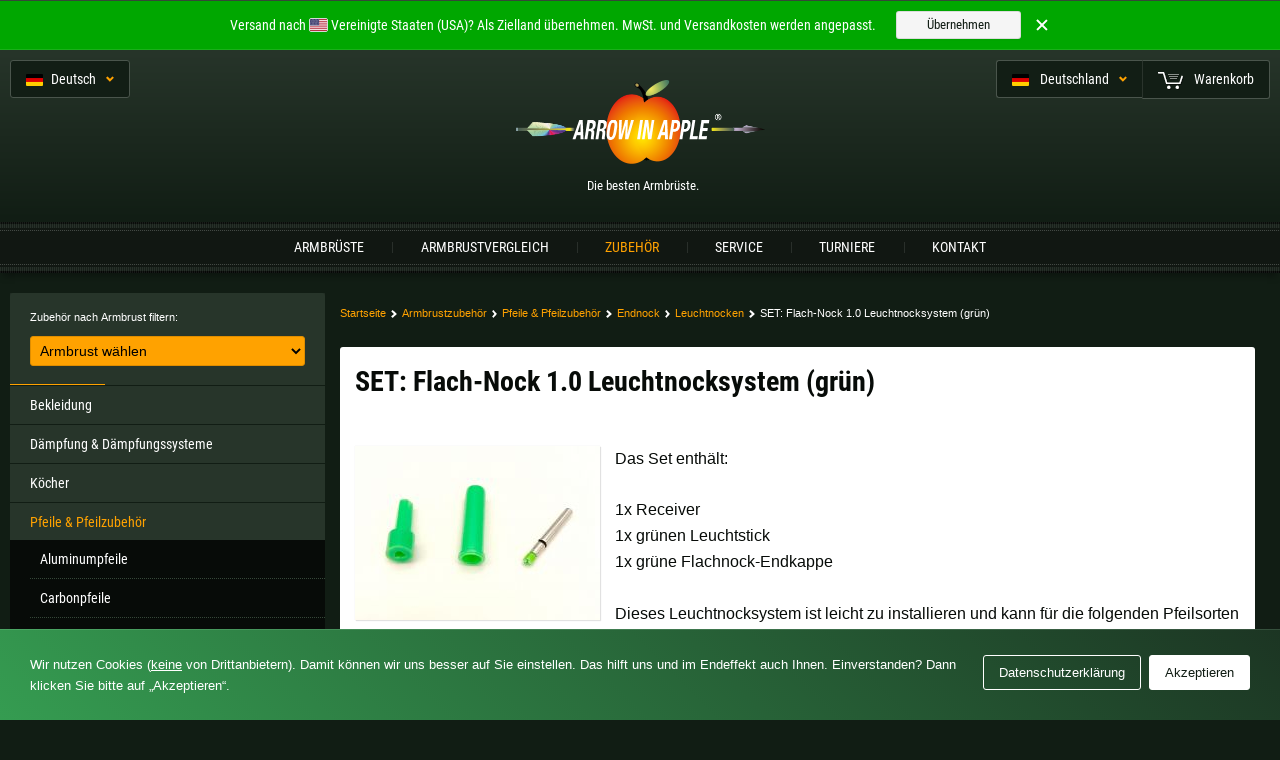

--- FILE ---
content_type: text/html; charset=utf-8
request_url: https://www.arrowinapple.de/zubehoer/pfeile/endnock/leuchtnocken/332/
body_size: 21892
content:
<!DOCTYPE html>
    <html lang="de-DE">

    <head>
        <meta http-equiv="Content-Type" content="text/html; charset=utf-8" />
        <meta name="robots" content="index,follow" />

        <title>SET: Flach-Nock 1.0 Leuchtnocksystem (grün)</title>
        <meta name="description" content="Das Set enthält:  1x Receiver 1x grünen Leuchtstick 1x grüne Flachnock-Endkappe   Dieses Leuchtnocksystem ist leicht zu installieren und kann für die folgenden Pfeilsorten verwendet werden." />

                    <meta http-equiv="content-language" content="de-DE" />
            <link href="https://www.arrowinapple.de/zubehoer/pfeile/endnock/leuchtnocken/332/" hreflang="de-DE" rel="alternate" />
            <link href="https://www.arrowinapple.ch/zubehoer/pfeile/endnock/leuchtnocken/332/" hreflang="de-CH" rel="alternate" />
            <link href="https://www.arrowinapple.at/zubehoer/pfeile/endnock/leuchtnocken/332/" hreflang="de-AT" rel="alternate" />
            <link href="https://www.arrowinapple.com/accessories/arrows/endnock/illuminated-nocks/332/" hreflang="en" rel="alternate" />
        
        
        
                    <link rel="canonical" href="https://www.arrowinapple.de/zubehoer/pfeile/endnock/leuchtnocken/332/" />
        
        



    <link rel="apple-touch-icon" sizes="180x180" href="https://www.arrowinapple.de/apple-touch-icon.png" />
    <link rel="icon" type="image/png" href="https://www.arrowinapple.de/favicon-16x16.png" sizes="16x16" />

<link rel="manifest" href="https://www.arrowinapple.de/manifest.json" />
<link rel="mask-icon" href="https://www.arrowinapple.de/safari-pinned-tab.svg" color="#3d443f" />
<meta name="apple-mobile-web-app-title" content="ARROW IN APPLE" />
<meta name="application-name" content="ARROW IN APPLE" />
<meta name="theme-color" content="#336633" />


        <link rel="stylesheet" href="/css/style_1768856246.css" type="text/css" media="screen" />



    <style media="screen">
        .matches-item{display:block;padding:8px;padding-left:25px;border-bottom:1px dotted #849890;background-image:url(https://www.arrowinapple.de/image/global/iconset.png);background-position:0 -715px;background-repeat:no-repeat}.matches-item:hover{background-color:#070b08;color:#fff}    </style>

    

        <meta name="viewport" content="width=device-width, initial-scale=1" />

        <script type="application/ld+json">{
    "@context": "https://schema.org",
    "@graph": [
        {
            "@type": "Product",
            "url": "https://www.arrowinapple.de/zubehoer/pfeile/endnock/leuchtnocken/332/",
            "description": "Flat-Nock 1.0 Leuchtnocksystem inklusive grünem Leuchtmittel.",
            "name": "SET: Flach-Nock 1.0 Leuchtnocksystem (grün)",
            "image": [
                "https://www.arrowinapple.de/fotos/zubehoer/xl/set__flach-nock_1.0_leuchtnocksystem_(gruen)-3665.jpg",
                "https://www.arrowinapple.de/fotos/zubehoer/xl/set__flach-nock_1.0_leuchtnocksystem_(gruen)-3664.jpg"
            ],
            "offers": {
                "@type": "Offer",
                "url": "https://www.arrowinapple.de/zubehoer/pfeile/endnock/leuchtnocken/332/",
                "priceCurrency": "EUR",
                "price": 11.6,
                "availability": "https://schema.org/InStock"
            }
        },
        {
            "@type": "BreadcrumbList",
            "itemListElement": [
                {
                    "@type": "ListItem",
                    "position": 1,
                    "name": "Startseite",
                    "item": "https://www.arrowinapple.de"
                },
                {
                    "@type": "ListItem",
                    "position": 2,
                    "name": "Armbrustzubehör",
                    "item": "https://www.arrowinapple.de/zubehoer/"
                },
                {
                    "@type": "ListItem",
                    "position": 3,
                    "name": "Pfeile & Pfeilzubehör",
                    "item": "https://www.arrowinapple.de/zubehoer/pfeile/"
                },
                {
                    "@type": "ListItem",
                    "position": 4,
                    "name": "Endnock",
                    "item": "https://www.arrowinapple.de/zubehoer/pfeile/endnock/"
                },
                {
                    "@type": "ListItem",
                    "position": 5,
                    "name": "Leuchtnocken",
                    "item": "https://www.arrowinapple.de/zubehoer/pfeile/endnock/leuchtnocken/"
                },
                {
                    "@type": "ListItem",
                    "position": 6,
                    "name": "SET: Flach-Nock 1.0 Leuchtnocksystem (grün)",
                    "item": "https://www.arrowinapple.de/zubehoer/pfeile/endnock/leuchtnocken/332/"
                }
            ]
        }
    ]
}</script>    </head>

    <body id="zubehoer" class="js-off bg--master lang-de">
    <script type="text/javascript">document.body.className = document.body.className.replace("js-off","js-on");</script>

    <div id="aia" class="page flex flex--dir-c height--100">

            <div class="page-mobileNavLayer page-mobileNavLayer--hide hide--fromS js-mobile-toggleNavbar"><!-- --></div>

            <div class="pageheader pageheader--fixed">

                <div class="pagetools zIndex--atopNormalPlus height--0 pagewidth fGrid aGrid-item aGrid-item--t-0 aGrid-item--r-0 aGrid-item--l-0 space--t-10 width--100">

                    
                    

                    
                        
                        <div class="pagetools-item aGrid fGrid-l text--c-white font--rc space--r-10">
                            <div class="dropdown js-dropdown">
                                <span class="dropdown-label js-dropdown-label flex" onclick="">
                                    <span class="flex-grow--1"><i class="ico ico--flag-de space--r-8 space--reduce-t2"></i><span class="size--toS-uc">De</span><span class="hide--toS">utsch</span></span>
                                    <span class="flex flex--self-c"><span class="svg-inlineIco box--ib space--l-10 text--vAlign-m text--c-orange"><svg width="8px" height="6px" viewBox="0 0 10 7" xmlns="http://www.w3.org/2000/svg" xmlns:xlink="http://www.w3.org/1999/xlink">
                <g transform="translate(-10.000000, -1.000000)">
                    <polygon points="19.8994949 2.94974747 14.9497475 7.89949494 10 2.94974747 11.7672537 1.18249373 14.9492343 4.36447425 18.131728 1.18198052"></polygon>
                </g>
            </svg></span></span>
                                </span>
                                <div class="dropdown-content dropdown-content--left js-dropdown-content overflow--wrap-off space--b-8 text--left">
                                                                        <span class="dropdown-content-headline">
                                                                                    Select language
                                                                            </span>
                                    <a href="https://www.arrowinapple.com/accessories/arrows/endnock/illuminated-nocks/332/" class="dropdown-option flex flex--align-c" onClick="_paq.push(['trackEvent', 'click', 'switchToDomain', 'com']);">
                                        <span class="flex flex--self-c"><i class="ico ico--flag-com"></i></span><span class="flex space--l-8"><span>INT</span><span><span class="svg-inlineIco box--ib text--vAlign-m space--reduce-t1 space--h-3 space--toS-r-0"><svg width="8px" height="6px" viewBox="0 0 7 10" xmlns="http://www.w3.org/2000/svg" xmlns:xlink="http://www.w3.org/1999/xlink">
                <g>
                    <polygon points="1.94974747 -1.687539e-14 6.89949494 4.94974747 1.94974747 9.89949494 0.182493733 8.1322412 3.36447425 4.95026069 0.181980515 1.76776695"></polygon>
                </g>
            </svg></span></span>Englisch</span>
                                    </a>
                                    <a href="https://www.arrowinapple.de/zubehoer/pfeile/endnock/leuchtnocken/332/" class="dropdown-option flex flex--align-c" onClick="_paq.push(['trackEvent', 'click', 'switchToDomain', 'de']);">
                                        <span class="flex flex--self-c"><i class="ico ico--flag-de"></i></span><span class="flex space--l-8"><span>DE</span><span><span class="svg-inlineIco box--ib text--vAlign-m space--reduce-t1 space--h-3 space--toS-r-0"><svg width="8px" height="6px" viewBox="0 0 7 10" xmlns="http://www.w3.org/2000/svg" xmlns:xlink="http://www.w3.org/1999/xlink">
                <g>
                    <polygon points="1.94974747 -1.687539e-14 6.89949494 4.94974747 1.94974747 9.89949494 0.182493733 8.1322412 3.36447425 4.95026069 0.181980515 1.76776695"></polygon>
                </g>
            </svg></span></span>Deutsch</span>
                                    </a>
                                    <a href="https://www.arrowinapple.at/zubehoer/pfeile/endnock/leuchtnocken/332/" class="dropdown-option flex flex--align-c" onClick="_paq.push(['trackEvent', 'click', 'switchToDomain', 'at']);">
                                        <span class="flex flex--self-c"><i class="ico ico--flag-at"></i></span><span class="flex space--l-8"><span>AT</span><span><span class="svg-inlineIco box--ib text--vAlign-m space--reduce-t1 space--h-3 space--toS-r-0"><svg width="8px" height="6px" viewBox="0 0 7 10" xmlns="http://www.w3.org/2000/svg" xmlns:xlink="http://www.w3.org/1999/xlink">
                <g>
                    <polygon points="1.94974747 -1.687539e-14 6.89949494 4.94974747 1.94974747 9.89949494 0.182493733 8.1322412 3.36447425 4.95026069 0.181980515 1.76776695"></polygon>
                </g>
            </svg></span></span>Deutsch</span>
                                    </a>
                                        <a href="https://www.arrowinapple.ch/zubehoer/pfeile/endnock/leuchtnocken/332/" class="dropdown-option flex flex--align-c" onClick="_paq.push(['trackEvent', 'click', 'switchToDomain', 'ch']);">
                                        <span class="flex flex--self-c"><i class="ico ico--flag-ch"></i></span><span class="flex space--l-8"><span>CH</span><span><span class="svg-inlineIco box--ib text--vAlign-m space--reduce-t1 space--h-3 space--toS-r-0"><svg width="8px" height="6px" viewBox="0 0 7 10" xmlns="http://www.w3.org/2000/svg" xmlns:xlink="http://www.w3.org/1999/xlink">
                <g>
                    <polygon points="1.94974747 -1.687539e-14 6.89949494 4.94974747 1.94974747 9.89949494 0.182493733 8.1322412 3.36447425 4.95026069 0.181980515 1.76776695"></polygon>
                </g>
            </svg></span></span>Deutsch</span>
                                    </a>
                                </div>
                            </div>
                        </div>

                                        
                    
                    <div class="pagetools-item fGrid-r text--c-white flex pagetools-item--labelWithEqualsContentWidth">
                                                    <div class="dropdown dropdown--empty">
                                <a href="#shipdest" title="Versandregion wählen" class="dropdown-label flex bRad--r-0 border--r-0 js-regionContainer-toggler font--rc" onclick="">
                                    <span class="flex-grow--1">
                                        <i class="ico ico--flag-de space--fromS-r-8 space--reduce-t2"></i>
                                        <span class="hide--toM">Deutschland</span><span class="hide--fromM hide--toS">DE</span>                                    </span>
                                    <span class="flex flex--self-c hide--toXS"><span class="svg-inlineIco box--ib space--l-10 text--vAlign-m text--c-orange"><svg width="8px" height="6px"  class="js-regionContainer-indicator" viewBox="0 0 10 7" xmlns="http://www.w3.org/2000/svg" xmlns:xlink="http://www.w3.org/1999/xlink">
                <g transform="translate(-10.000000, -1.000000)">
                    <polygon points="19.8994949 2.94974747 14.9497475 7.89949494 10 2.94974747 11.7672537 1.18249373 14.9492343 4.36447425 18.131728 1.18198052"></polygon>
                </g>
            </svg></span></span>
                                </a>
                            </div>
                                                <div class="js-dropdown dropdown dropdown--empty js-dropdown--empty" data-id="11">
                            <a href="/warenkorb/" class="js-dropdown-label dropdown-label font--rc bRad--l-0 border--c-white-l-10" title="Warenkorb">
                                <span class="svg-inlineIco box--ib text--vAlign-m"><svg width="26px" height="18px" version="1.1" xmlns="http://www.w3.org/2000/svg" xmlns:xlink="http://www.w3.org/1999/xlink">
                <defs>
                    <filter x="-2.0%" y="-2.9%" width="108.0%" height="111.8%" filterUnits="objectBoundingBox" id="filter-1">
                        <feOffset dx="1" dy="1" in="SourceAlpha" result="shadowOffsetOuter1"></feOffset>
                        <feColorMatrix values="0 0 0 0 0   0 0 0 0 0   0 0 0 0 0  0 0 0 0.5 0" type="matrix" in="shadowOffsetOuter1" result="shadowMatrixOuter1"></feColorMatrix>
                        <feMerge>
                            <feMergeNode in="shadowMatrixOuter1"></feMergeNode>
                            <feMergeNode in="SourceGraphic"></feMergeNode>
                        </feMerge>
                    </filter>
                </defs>
                <g id="icons" stroke="none" stroke-width="1" fill="none" fill-rule="evenodd">
                    <g id="warenkorb-icons" fill="#FFFFFF">
                        <g id="Group-Copy" filter="url(#filter-1)">
                            <circle id="Oval" cx="10.75" cy="15.25" r="1.75"></circle>
                            <circle id="Oval" cx="19.25" cy="15.25" r="1.75"></circle>
                            <polygon id="Path-2" fill-rule="nonzero" points="4.9187426 1.44 8.07071415 12 22.3539063 12 25 3.99790965 23.5523567 3.56672067 21.2398519 10.56 9.21786583 10.56 6.06589428 0 0 0 0 1.44"></polygon>
                            <rect id="Rectangle-Copy" fill-opacity="0.5" x="12" y="6" width="7" height="1"></rect>
                            <rect id="Rectangle-2-Copy-2" fill-opacity="0.5" x="11" y="4" width="9" height="1"></rect>
                            <rect id="Rectangle-2-Copy-3" fill-opacity="0.5" x="10" y="2" width="11" height="1"></rect>
                        </g>
                    </g>
                </g>
            </svg></span><span class="space--l-10 hide--toS">Warenkorb</span>                            </a>
                                                    </div>
                    </div>
                    
                    <!--
                        <hr />
                        <div class="pagetools-item aGrid fGrid-r text--c-white font--rc">
                            <div class="dropdown dropdown--empty js-regionContainer-toggler">
                                <span class="dropdown-label flex bRad--r-0 border--r-0" onclick="">
                                    <span class="flex-grow--1">
                                        <i class="ico ico--flag- space--fromS-r-8 space--reduce-t2"></i>
                                                                            </span>
                                    <span class="flex flex--self-c"></span>
                                </span>
                            </div>
                        </div>
                    -->                </div><!-- pagetools: end; -->

                <div class="pageheader-logo pageheader-logo--toS-small pageheader-logo--toXS-xsmall space--toXS-v-10 space--toS-v-15 space--v-30 text--center">
                    <a href="/" class="pageheader-logo-inner font--rc">
                                                    <img src="/image/global/aia-logos/aia_header-logo_ss.png" alt="Der Armbrustshop für die besten Armbrüste: ARROW IN APPLE." width="249" height="83.5" class="pageheader-logo-img" />
                        
                        
                        <span class="pageheader-logo-slogan hide--toS space--toS-t-10 space--fromS-t-15 overflow--wrap-off size--toS-12 size--toXS-10 size--fromS-13">Die besten Armbrüste.</span>
                        
                    </a>
                </div>

                
            </div><!-- pageheader -->

            <div class="pagenav text--center size--12 size--fromM-14 font--rc zIndex--atopNormal bg-image--toM-none border--fromM-v-0 shadow--toM-none">
                <ul class="pagenav-inner pagewidth flex--inline flex--justify-c width--toM-100 width--toL-70 width--60">
                    <li class="pagenav-item pagenav-item--armbrueste flex-grow--1"><a class="pagenav-link pagenav-link--hover space--t-1" href="/armbrust/">Armbrüste</a></li><li class="pagenav-item pagenav-item--vergleichen hide--toS flex-grow--1"><a class="pagenav-link pagenav-link--hover space--t-1" href="/armbrustvergleich/">Armbrustvergleich</a></li><li class="pagenav-item pagenav-item--zubehoer pagenav-link--active flex-grow--1"><a class="pagenav-link pagenav-link--hover space--t-1" href="/zubehoer/">Zubehör</a></li><li class="pagenav-item pagenav-item--spezial hide--toS flex-grow--1"><a class="pagenav-link pagenav-link--hover space--t-1" href="/service/">Service</a></li><li class="pagenav-item pagenav-item--turniere hide--toS flex-grow--1"><a class="pagenav-link pagenav-link--hover space--t-1" href="/turnier/">Turniere</a></li><li class="pagenav-item pagenav-item--kontakt flex-grow--1"><a class="pagenav-link pagenav-link--hover space--t-1" href="/kontakt/">Kontakt</a></li>                    <li class="pagenav-item hide--fromS flex-grow--1">
                        <span class="pagenav-link js-mobile-toggleNavbar cursor--p"><span class="space--r-5 space--t-1">Menü</span><i class="ico ico--type-burger space--reduce-t3"></i></span>
                    </li>
                </ul>
            </div><!-- pagenav -->

            <hr />

            
            <div class="pagecontent aGrid zIndex--normal space--b-20 flex-grow--1">
                <div class="pagewidth--fromM">
    <div class="flex flex--dir-r flex--toM-dir-c space--fromM-t-20">
        <div class="width--fromM-25 flex-shrink--0 space--toM-b-10 border--toM-b-1 border--c-greened bg--pulsing-green flex--toM flex--toM-dir-cr aGrid zIndex--above">
            <div class="space--toM-10 space--toM-b-0">
                <!-- <span id="zubehoernavi" class="accessibility">Armbrustzubehör kategorisiert</span> -->
                <div class="bg--primary aGrid space--20 space--toM-v-10 space--fromM-t-15 space--toXS-h-10 bRad--toM-3 bRad--t-3">
                    <fieldset>
                        <legend>Zubehör nach Armbrust filtern</legend>
                        <dl class="flex flex--dir-c ">
                            <dt class="space--b-10 space--toS-r-10 size--11 text">
                                <label for="zubehoer-filter">Zubehör nach Armbrust filtern:</label>
                            </dt>
                            <dd class="flex-grow--1">
                                <form action="" method="post" class="flex flex--align-c">
                                    <div class="flex-grow--1">
                                    <select size="1" name="m" class="fSelect fSelect--highlight bRad--3 width--100 space--5 js-onChangeSubmit size--toM-16" id="zubehoer-filter">	<option value="none">Armbrust wählen</option>
<optgroup label="AIA Spezialarmbrüste"><option value="forst-und-bergwacht">Forst und Bergwacht</option></optgroup><optgroup label="Browning"><option value="the-boss">The Boss</option></optgroup><optgroup label="Darton Archery"><option value="fireforce-2015">FireForce 2015</option><option value="lightning-2011">Lightning 2011</option><option value="rd-390-elite">RD390 elite</option><option value="rd390-elite-plus">RD390 elite plus</option><option value="rebel-135-ss">Rebel 135 SS</option><option value="scorpion">Scorpion</option><option value="serpent-ltd-i">Serpent LTD I</option><option value="serpent-ltd-ii">Serpent LTD II</option><option value="storm">Storm</option><option value="terminator-ii">Terminator II</option><option value="toxin-135-ss">Toxin 135 SS</option><option value="toxin-135-xt">Toxin 135 XT</option><option value="toxin-150-ss">Toxin 150 SS</option><option value="toxin-150-xt">Toxin 150 XT</option><option value="toxin-180-ss">Toxin 180 SS</option><option value="toxin-180-xt">Toxin 180 XT</option><option value="viper-ss">Viper SS</option><option value="viper-ss-extreme">Viper SS Xtreme</option></optgroup><optgroup label="Dean Crossbows"><option value="big-dean-1-camo">Big Dean 1, Camo</option><option value="big-dean-2-black">Big Dean 2, Black</option><option value="deanbow">Deanbow ONE</option></optgroup><optgroup label="Excalibur"><option value="micro-365--black-limited-edition">365 Micro Black LE Wolverine</option><option value="apex">Apex</option><option value="apex-xlt">Apex XLT</option><option value="assassin">Assassin 360</option><option value="assassin-360-strata">Assassin 360 Strata</option><option value="assassin-400td">ASSASSIN 400 TD</option><option value="assassin-400td-realtree-edge">ASSASSIN 400 TD Realtree Edge</option><option value="assassin-400td-strata">ASSASSIN 400 TD TrueTimber Strata</option><option value="assassin-420td">ASSASSIN 420 TD Realtree Edge</option><option value="assasin-extreme-flat-dark-earth">Assassin Extreme 400 Flat Dark Earth</option><option value="axe-340-black">AXE 340 Black</option><option value="axe-340">AXE 340 Kryptek Raid (full suppressed)</option><option value="bulldog-330-black">Bulldog 330 Black</option><option value="matrix-bulldog-400-black">Bulldog 400 Black</option><option value="matrix-bulldog-400-mobuc">Bulldog 400 MOBUC</option><option value="bulldog-440-black">Bulldog 440 Black</option><option value="bulldog-440-camo-tactzone-100-charger-ext">Bulldog 440 Camo</option><option value="equinox">Equinox</option><option value="excocet-200">Exocet 200</option><option value="exomax">ExoMax</option><option value="hybrid-x-dna">Hybrid X</option><option value="ibex">Ibex</option><option value="mag-air-black">Mag AIR Black</option><option value="magmax">Mag Max 350</option><option value="magmax-black">Mag Max 350 Black</option><option value="magmax-bottomlands">Mag Max 350 Bottomland</option><option value="magmax-moc-dna">Mag Max 350 MOC DNA</option><option value="matrix-310">Matrix 310</option><option value="matrix-330">Matrix 330</option><option value="matrix-350-blackout-custom">Matrix 350 Blackout Custom</option><option value="matrix-350-camo-xtra-custom">Matrix 350 Camo XTRA Custom</option><option value="matrix-350-le">Matrix 350 LE</option><option value="matrix-355">Matrix 355</option><option value="matrix-380-black">Matrix 380 Realtree Xtra Sondermodell</option><option value="matrix-380-triggertec">Matrix 380 Triggertech</option><option value="bulldog-330">Matrix Bulldog 330 (2020)</option><option value="matrix-bulldog-380">Matrix Bulldog 380</option><option value="matrix-bulldog-400">Matrix Bulldog 400</option><option value="mega-405">Matrix Mega 405</option><option value="matrix-saphire-305">Matrix Saphire 305</option><option value="micro-308-serenity">Micro 308 Serenity</option><option value="micro-308-short">Micro 308 short</option><option value="micro-308-short-banshee">Micro 308 SHORT BANSHEE</option><option value="micro-315">Micro 315</option><option value="micro-335-kryptek-raid-le">Micro 335 Kryptek Raid LE</option><option value="micro-335">Micro 335 Nightmare</option><option value="micro-335-realtree-xtra">Micro 335 Realtree Xtra</option><option value="micro-340-td">Micro 340 TD Mobuc</option><option value="micro-340-td-realtree-timber">Micro 340 TD Realtree Timber</option><option value="micro-355">Micro 355</option><option value="micro-355-supressor-strata">Micro 355 Suppressor Strata</option><option value="micro-355-supressor">Micro 355 Supressor</option><option value="micro-360-td-black-full-suppressed-mit-tact-zone-scope">Micro 360 TD PRO full suppressed (black)</option><option value="micro-360td-full-suppressed-mit-tact-zone-scope">Micro 360 TD PRO full suppressed (kryptek altitude)</option><option value="micro-362-td-black">Micro 362 TD Black</option><option value="micro-380">Micro 380</option><option value="micro-380-mobuc">Micro 380 MOBUC</option><option value="micro-380-realtree-excape">Micro 380 Realtree Excape</option><option value="micro-extreme">Micro Extreme 360</option><option value="micro-extreme-bottomlands">Micro Extreme 360 Bottomland</option><option value="micro-extreme-flat-dark-earth">Micro Extreme 360 Flat Dark Earth</option><option value="mag-340">Micro MAG 340</option><option value="mag-340-black">Micro MAG 340 Black</option><option value="mag-340-mobuc">Micro MAG 340 Mobuc</option><option value="mag-340-realtree-excape">Micro MAG 340 Realtree Excape</option><option value="micro-suppressor-400-td">Micro Suppressor 400 TD</option><option value="phoenix">Phoenix</option><option value="relayer25">Relayer - limited Edition</option><option value="revx">RevX</option><option value="revx-bottomlands">RevX Bottomland</option><option value="revx-moc-dna">RevX DNA</option><option value="revx-td">RevX TD</option><option value="revx-td-bottomlands">RevX TD Bottomland</option><option value="revx-td-stealth-grey">RevX TD Stealth Grey</option><option value="suppressor-extreme">Suppressor Extreme</option><option value="suppressor-extreme-mobuc">Suppressor Extreme Mobuc</option><option value="suppressor-extreme-strata">Suppressor Extreme TrueTimber Strata</option><option value="twinstrike">TwinStrike</option><option value="twinstrike-mobuc">TwinStrike MOBUC</option><option value="twinstrike-strata">TwinStrike Strata</option><option value="vixen">Vixen II</option><option value="vixen-pink">Vixen Pink</option><option value="vortex">Vortex</option><option value="wolverine-bottomlands">Wolverine Bottomland (40th Anniversary)</option></optgroup><optgroup label="Great Lakes Crossbows"><option value="fireforce">Fireforce</option><option value="fireforce-sport">Fireforce Sport</option><option value="impact-2007">Impact Sport</option><option value="stinger">Stinger</option><option value="stinger-carbon">Stinger Carbondesign</option></optgroup><optgroup label="Horton"><option value="hunter-hd-175">Horton Hunter 175</option><option value="hunter-express-sl">Hunter Express SL</option><option value="legend">Legend Ultra Lite</option><option value="storm-rdx">Storm RDX</option><option value="supersport">Super Sport</option><option value="horton-vortec">Vortec RDX</option></optgroup><optgroup label="Mission Crossbows"><option value="sub-1">SUB-1</option><option value="sub-1-black">SUB-1 Black</option><option value="sub-1-lite">SUB-1 Lite</option><option value="sub-1-lite-black">SUB-1 Lite Black</option><option value="sub-1-lite-realtree-edge">SUB-1 Lite Realtree Edge</option><option value="sub-1-realtree-edge">SUB-1 Realtree Edge</option><option value="sub-1-xr">SUB-1 XR</option><option value="sub-1-xr-black">SUB-1 XR Black</option><option value="sub-1-xr-realtree-edge">SUB-1 XR Realtree Edge</option></optgroup><optgroup label="Parker"><option value="safari-classic">Safari Classic</option></optgroup><optgroup label="Ravin Crossbows"><option value="r10-predator-camo">R10 Predator Camo</option><option value="r10x-black">R10X Black</option><option value="r20-predator-camo">R20 Predator Camo</option><option value="r26-predator-dusk-camo">R26 Predator Dusk Camo</option><option value="r29-predator-dusk-camo">R29 Predator Dusk Camo</option><option value="r29x-predator-dust-camo">R29X Predator Dusk Camo</option><option value="r500-slate-gray">R500 Slate Gray</option><option value="r500-sniper-slate-gray">R500 Sniper Slate Gray</option></optgroup><optgroup label="Scorpyd"><option value="aculeus-175">ACULEUS 175</option><option value="orion-extreme-160-acu-draw">ACULEUS 175 ACU DRAW</option><option value="aculeus-460-black-soft-touch">ACULEUS 460 Black Soft Touch</option><option value="aculeus-460-mossy-oak-treestand">ACULEUS 460 Mossy Oak Treestand</option><option value="aculeus-480-black-soft-touch">ACULEUS 480 Black Soft Touch</option><option value="deathstalker-360">Deathstalker 360</option><option value="deathstalker-380">Deathstalker 380</option><option value="deathstalker-400">Deathstalker 400</option><option value="deathstalker-420">Deathstalker 420</option><option value="deathstalker--lt-415">Deathstalker LT 415</option><option value="nemesis-480-black">Nemesis Black</option><option value="nemesis-480-mossy-oak">Nemesis Mossy Oak Treestand</option><option value="orion">Orion EXTREME 175 Komplettpaket</option><option value="tremor-470-black">Tremor 470 Black</option><option value="tremor-470-mossy-oak">Tremor 470 Mossy Oak Treestand</option><option value="tremor-xp-460-mossy-oak">Tremor XP 460 Mossy Oak Treestand</option><option value="ventilator">Ventilator EXTREME 175</option><option value="vtec">VTEC EXTREME 175</option></optgroup><optgroup label="Steambow"><option value="steambow-bulldog-400-black">Steambow Bulldog 400 black</option></optgroup><optgroup label="Swiss Crossbow Makers"><option value="twinbowii">Twinbow II Sixpack Riser</option></optgroup><optgroup label="TenPoint Crossbows"><option value="blazer-hp">Blazer HP</option><option value="carbon-elite-extra-xlt">Carbon Elite Extra XLT</option><option value="carbon-elite-xlt">Carbon Elite XLT</option><option value="carbon-fusion-cls">Carbon Fusion CLS</option><option value="carbon-nitro-rdx">Carbon Nitro RDX</option><option value="carbon-phantom-rcx">Carbon Phantom RCX</option><option value="defender-cls">Defender CLS</option><option value="defender-mag-combo">Defender-Mag-Combo</option><option value="eclipse-rcx">Eclipse RCX</option><option value="elite-qx-4">Elite QX 4</option><option value="flatline-460">Flatline 460</option><option value="flatline-460-veil-alpine-oracle-x">Flatline 460 Oracle X Veil Alpine</option><option value="flatline-460-veil-alpine">Flatline 460 Veil Alpine</option><option value="gt-flex">GT Flex</option><option value="gt-flex-2015-package">GT Flex Package</option><option value="gt-mag">GT Mag</option><option value="havoc-rs440-graphite">Havoc RS440 Graphite</option><option value="havoc-rs440-veil-alpine">Havoc RS440 Veil Alpine</option><option value="havoc-rs440-xero-veil-alpine">Havoc RS440 XERO Veil Alpine</option><option value="lady-shadow">Lady Shadow</option><option value="lazer-hp">Lazer HP</option><option value="nitro-505">Nitro 505</option><option value="nitro-505-moss-green">Nitro 505 Moss Green</option><option value="nitro-505-veil-alpine-oracle-x">Nitro 505 Oracle X Veil Alpine</option><option value="nitro-505-veil-alpine">Nitro 505 Veil Alpine</option><option value="nitro-505-xero-x1-veil-alpine">Nitro 505 XERO Veil Alpine</option><option value="nitro-x">Nitro X</option><option value="nitro-xrt">Nitro XRT</option><option value="phantom-cls">Phantom CLS</option><option value="phantom-cls-black">Phantom CLS Black</option><option value="phantom-cls-camo">Phantom CLS Camo</option><option value="phantom-extra-spezial-cls">Phantom Extra Spezial CLS</option><option value="pro-elite-qx-4">Pro Elite QX 4</option><option value="pro-slider">Pro Slider</option><option value="qx-4">QX 4</option><option value="renegade">Renegade</option><option value="shadow-cls">Shadow CLS</option><option value="shadow-nxt">Shadow NXT</option><option value="shadow-ultra-lite">Shadow Ultra Lite</option><option value="siege-425">Siege 425</option><option value="siege-425-moss-green">Siege 425 Moss Green</option><option value="siege-425-vektra">Siege 425 Vektra</option><option value="siege-rs410-graphite">Siege RS410 Graphite</option><option value="siege-rs410-veil-alpine">Siege RS410 Veil Alpine</option><option value="slider">Slider</option><option value="stealth-450-veil-alpine">Stealth 450 Veil Alpine</option><option value="stealth-fx4">Stealth FX4</option><option value="stealth-fx4-xtra">Stealth FX4 Xtra</option><option value="stealth-nxt">Stealth NXT</option><option value="stealth-ss">Stealth SS</option><option value="stealth-xlt">Stealth XLT</option><option value="stealth-xlt-extra">Stealth XLT extra</option><option value="tactical-xlt">Tactical XLT</option><option value="tactical-xlt-extra">Tactical XLT Extra</option><option value="titan-400-vektra">Titan 400 Vektra</option><option value="titan-m1">Titan M1</option><option value="titan-ss">Titan SS</option><option value="titan-tl4-2006">Titan TL4 2006</option><option value="titan-extreme">Titan Xtreme</option><option value="trx-26">TRX 26</option><option value="trx-26-moss-green">TRX 26 Moss Green</option><option value="trx-26-vektra">TRX 26 Vektra</option><option value="trx-515">TRX 515</option><option value="trx-515-moss-green">TRX 515 Moss Green</option><option value="trx-515-oracle-x-vektra">TRX 515 Oracle X Vektra</option><option value="trx-515-vektra">TRX 515 Vektra</option><option value="trx-515-xero-vektra">TRX 515 XERO Vektra</option><option value="turbo-gt">Turbo GT 2018</option><option value="turbo-m1">Turbo M1</option><option value="turbo-s1">Turbo S1</option><option value="turbo-s1-moss-green">Turbo S1 Moss Green</option><option value="turbo-s1-vektra">Turbo S1 Vektra</option><option value="turbo-x">Turbo X</option><option value="turbo-x-moss-green">Turbo X Moss Green</option><option value="turbo-x-vektra">Turbo X Vektra</option><option value="turbo-xlt-ii">Turbo XLT II</option><option value="tx-28">TX 28</option><option value="tx-28-moss-green">TX 28 Moss Green</option><option value="tx-28-vektra">TX 28 Vektra</option><option value="tx-440">TX 440</option><option value="tx-440-moss-green">TX 440 Moss Green</option><option value="tx-440-oracle-x-vektra">TX 440 Oracle X Vektra</option><option value="tx-440-vektra">TX 440 Vektra</option><option value="tx-440-xero-vektra">TX 440 XERO Vektra</option><option value="vapor">Vapor</option><option value="vapor-rs470-graphite">Vapor RS470 Graphite</option><option value="vapor-rs470-veil-alpine">Vapor RS470 Veil Alpine</option><option value="vapor-rs470-xero-veil-alpine">Vapor RS470 XERO, Veil Alpine</option><option value="vengent-s440-graphite">Vengent S440 Graphite</option><option value="vengent-s440-veil-alpine">Vengent S440 Veil Alpine</option><option value="venom">Venom</option><option value="venom-x">Venom X</option><option value="venom-x-moss-green">Venom X Moss Green</option><option value="venom-x-vektra">Venom X Vektra</option><option value="venom-xtra">Venom Xtra</option><option value="viper-430">Viper 430</option><option value="viper-430-moss-green">Viper 430 Moss Green</option><option value="viper-430-vektra">Viper 430 Vektra</option><option value="viper-s400-graphite">Viper S400 Graphite</option><option value="viper-s400-veil-alpine">Viper S400 Veil Alpine</option><option value="xr-410-true-timber-viper">XR-410 True Timber Viper</option></optgroup><optgroup label="Wicked Ridge"><option value="commander-m1-peak">Commander M1 Peak</option><option value="fury-410-peak-xt">Fury 410, Peak XT</option><option value="invader-g3">Invader G3</option><option value="invader-m1-peak-xt">Invader M1 Peak XT</option><option value="invader-x4">Invader X4</option><option value="raider-400-peak-xt">Raider 400 Peak XT</option><option value="raider-cls">Raider CLS</option><option value="rampage-xs-peak-xt">Rampage XS Peak XT</option><option value="ranger-black">Ranger (black oder camo)</option><option value="rdx-410-peak-xt">RDX 410 Peak XT</option><option value="warrior-g3">Warrior G3</option><option value="warrior-hl-2012">Warrior HL 2015</option><option value="warrior-ultra-lite">Warrior Ultra-Lite</option></optgroup></select>                                    </div>
                                    <div class="hide--js-on space--l-10">
                                        <input type="submit" value="Filtern" class="fSubmit btn btn--size-s" />
                                    </div>
                                </form>
                            </dd>
                        </dl>
                    </fieldset>
                    <i class="ico ico--bar aGrid-item--b-0 aGrid-item aGrid-item--l-0 width--30 hide--toM"></i>
                </div>
            </div>

            <div class="menu js-menu font--rc aGrid zIndex--normal space--toM-t-10" data-e-title="accessories">
                <div class="pagewidth--toM">
                    
<div class="js-menu-inner" data-e-type="groupby--category">
    <div class="aGrid">
        <div class="hide--fromM aGrid zIndex--atopNormal width--toM-50 space--toM-r-5">
            <div class="space--20 space--toXS-h-10 menu-label menu-label--main js-menu-label--main bg--primary cursor--p flex flex--align-c flex--dir-r">
                                    <span class="flex-grow--1 overflow--hidden">
                        <span>Zubehörkategorie:</span>
                        <div class="overflow--ellipsis text--c-orange space--t-5">Pfeile & Pfeilzubehör</div>
                    </span>
                                <span class="svg-inlineIco box--ib text--c-orange"><svg width="10px" height="7px" viewBox="0 0 10 7" xmlns="http://www.w3.org/2000/svg" xmlns:xlink="http://www.w3.org/1999/xlink">
                <g transform="translate(-10.000000, -1.000000)">
                    <polygon points="19.8994949 2.94974747 14.9497475 7.89949494 10 2.94974747 11.7672537 1.18249373 14.9492343 4.36447425 18.131728 1.18198052"></polygon>
                </g>
            </svg></span>            </div>
        </div>

        <div class="aGrid-item--toM width--100 zIndex--atopNormalPlus">
            <ul class="menu-content menu-content--main width--toM-100 width--toXS-100 bg--toM-primay border--fromM-0">
                <li class="menu-item menu-item--main js-menu-item--main"><a class="menu-item-inner text--lh-13 flex flex--dir-c bg--primary box--b space--toM-h-20 space--toM-v-15 space--toXS-h-10 space--fromM-10 space--fromM-l-20 overflow--toM-ellipsis hide--toM" href="/zubehoer/bekleidung/">Bekleidung</a></li><li class="menu-item menu-item--main js-menu-item--main"><a class="menu-item-inner text--lh-13 flex flex--dir-c bg--primary box--b space--toM-h-20 space--toM-v-15 space--toXS-h-10 space--fromM-10 space--fromM-l-20 overflow--toM-ellipsis hide--toM" href="/zubehoer/daempfung/">Dämpfung & Dämpfungssysteme</a></li><li class="menu-item menu-item--main js-menu-item--main"><a class="menu-item-inner text--lh-13 flex flex--dir-c bg--primary box--b space--toM-h-20 space--toM-v-15 space--toXS-h-10 space--fromM-10 space--fromM-l-20 overflow--toM-ellipsis hide--toM" href="/zubehoer/koecher/">Köcher</a></li><li class="menu-item menu-item--main js-menu-item--main"><a class="menu-item-inner text--lh-13 flex flex--dir-c bg--primary box--b space--toM-h-20 space--toM-v-15 space--toXS-h-10 space--fromM-10 space--fromM-l-20 overflow--toM-ellipsis hide--toM menu-item-inner--active" href="/zubehoer/pfeile/"><strong>Pfeile & Pfeilzubehör</strong></a><div class="aGrid-item--toM aGrid-item--b-100 aGrid-item--r-0 width--toM-50"> <div><!-- overflow-toM-hidden -->
                                                    <div class="hide--fromM space--toM-l-5">
                                                        <div class="space--20 space--toXS-h-10 bg--secondary cursor--p menu-label menu-label--sub js-menu-label--sub flex flex--align-c flex--dir-r">
                                                                <span class="flex-grow--1 overflow--hidden">
                                                                    <span>Unterkategorie gewählt:</span>
                                                                    <div class="overflow--ellipsis text--c-orange space--t-5"><span class="menu-label-shortener overflow--ellipsis box--ib text--vAlign-b">Endnock</span> &raquo; Leuchtnocken</div>
                                                                </span><span class="svg-inlineIco box--ib text--c-orange"><svg width="10px" height="7px" viewBox="0 0 10 7" xmlns="http://www.w3.org/2000/svg" xmlns:xlink="http://www.w3.org/1999/xlink">
                <g transform="translate(-10.000000, -1.000000)">
                    <polygon points="19.8994949 2.94974747 14.9497475 7.89949494 10 2.94974747 11.7672537 1.18249373 14.9492343 4.36447425 18.131728 1.18198052"></polygon>
                </g>
            </svg></span>
                    
                                                        </div>
                                                    </div><div class="menu-sub js-menu--sub hide--toM aGrid-item--toM aGrid-item--t-100 aGrid-item--r-0 aGrid-item--l-0"><ul class="menu-content menu-content--sub width--toM-100 width--toXS-100 bg--secondary fGrid--toM-r text--lh-13 border--fromM-0"><li class="menu-item menu-item--toM-noBgImage space--fromM-l-20"><a class="menu-item-inner menu-item-inner--sublevel box--b space--l-10 space--r-15 space--v-10 space--toM-v-15 space--toM-h-20 space--toXS-h-10 overflow--toM-ellipsis border--fromM-t-0" href="/zubehoer/pfeile/aluminium/" title="Aluminumpfeile">Aluminumpfeile</a></li><li class="menu-item menu-item--toM-noBgImage space--fromM-l-20"><a class="menu-item-inner menu-item-inner--sublevel box--b space--l-10 space--r-15 space--v-10 space--toM-v-15 space--toM-h-20 space--toXS-h-10 overflow--toM-ellipsis" href="/zubehoer/pfeile/carbon/" title="Carbonpfeile">Carbonpfeile</a></li><li class="menu-item menu-item--toM-noBgImage space--fromM-l-20 menu-item--active"><a class="menu-item-inner menu-item-inner--sublevel box--b space--l-10 space--r-15 space--v-10 space--toM-v-15 space--toM-h-20 space--toXS-h-10 overflow--toM-ellipsis menu-item-inner--active" href="/zubehoer/pfeile/endnock/" title="Endnock"><strong>Endnock</strong></a></li><li class="menu-item menu-item--toM-noBgImage space--fromM-l-40 space--toM-l-20"><a class="menu-item-inner menu-item-inner--subsublevel box--b space--l-10 space--r-15 space--v-10 space--toM-v-15 space--toM-h-20 space--toXS-h-10 overflow--toM-ellipsis" href="/zubehoer/pfeile/endnock/nocks/" title="Endnocken">Endnocken</a></li><li class="menu-item menu-item--toM-noBgImage space--fromM-l-40 space--toM-l-20"><a class="menu-item-inner menu-item-inner--subsublevel box--b space--l-10 space--r-15 space--v-10 space--toM-v-15 space--toM-h-20 space--toXS-h-10 overflow--toM-ellipsis" href="/zubehoer/pfeile/endnock/leuchtmittel/" title="Leuchtmittel für Endnocken">Leuchtmittel für Endnocken</a></li><li class="menu-item menu-item--toM-noBgImage space--fromM-l-40 space--toM-l-20 menu-item--active"><a class="menu-item-inner menu-item-inner--subsublevel box--b space--l-10 space--r-15 space--v-10 space--toM-v-15 space--toM-h-20 space--toXS-h-10 overflow--toM-ellipsis menu-item-inner--active" href="/zubehoer/pfeile/endnock/leuchtnocken/" title="Leuchtnocken">Leuchtnocken</a></li><li class="menu-item menu-item--toM-noBgImage space--fromM-l-40 space--toM-l-20"><a class="menu-item-inner menu-item-inner--subsublevel box--b space--l-10 space--r-15 space--v-10 space--toM-v-15 space--toM-h-20 space--toXS-h-10 overflow--toM-ellipsis" href="/zubehoer/pfeile/endnock/bushings-receiver/" title="Nockbuchsen / Bushings / Receiver">Nockbuchsen / Bushings / Receiver</a></li><li class="menu-item menu-item--toM-noBgImage space--fromM-l-20"><a class="menu-item-inner menu-item-inner--sublevel box--b space--l-10 space--r-15 space--v-10 space--toM-v-15 space--toM-h-20 space--toXS-h-10 overflow--toM-ellipsis" href="/zubehoer/pfeile/spitzen/" title="Pfeilspitzen">Pfeilspitzen</a></li><li class="menu-item menu-item--toM-noBgImage space--fromM-l-40 space--toM-l-20"><a class="menu-item-inner menu-item-inner--subsublevel box--b space--l-10 space--r-15 space--v-10 space--toM-v-15 space--toM-h-20 space--toXS-h-10 overflow--toM-ellipsis" href="/zubehoer/pfeile/spitzen/jagdspitzen/" title="Jagdspitzen">Jagdspitzen</a></li><li class="menu-item menu-item--toM-noBgImage space--fromM-l-40 space--toM-l-20"><a class="menu-item-inner menu-item-inner--subsublevel box--b space--l-10 space--r-15 space--v-10 space--toM-v-15 space--toM-h-20 space--toXS-h-10 overflow--toM-ellipsis" href="/zubehoer/pfeile/spitzen/jagdspitzen-zubehoer/" title="Jagdspitzenzubehör">Jagdspitzenzubehör</a></li><li class="menu-item menu-item--toM-noBgImage space--fromM-l-40 space--toM-l-20"><a class="menu-item-inner menu-item-inner--subsublevel box--b space--l-10 space--r-15 space--v-10 space--toM-v-15 space--toM-h-20 space--toXS-h-10 overflow--toM-ellipsis" href="/zubehoer/pfeile/spitzen/point/" title="Pointspitzen">Pointspitzen</a></li><li class="menu-item menu-item--toM-noBgImage space--fromM-l-20"><a class="menu-item-inner menu-item-inner--sublevel box--b space--l-10 space--r-15 space--v-10 space--toM-v-15 space--toM-h-20 space--toXS-h-10 overflow--toM-ellipsis" href="/zubehoer/pfeile/spezialpfeile/" title="Spezial Armbrustpfeile">Spezial Armbrustpfeile</a></li><li class="menu-item menu-item--toM-noBgImage space--fromM-l-20"><a class="menu-item-inner menu-item-inner--sublevel box--b space--l-10 space--r-15 space--v-10 space--toM-v-15 space--toM-h-20 space--toXS-h-10 overflow--toM-ellipsis" href="/zubehoer/pfeile/vanes/" title="Vanes">Vanes</a></li></ul></div></div></div></li><li class="menu-item menu-item--main js-menu-item--main"><a class="menu-item-inner text--lh-13 flex flex--dir-c bg--primary box--b space--toM-h-20 space--toM-v-15 space--toXS-h-10 space--fromM-10 space--fromM-l-20 overflow--toM-ellipsis hide--toM" href="/zubehoer/pflege/">Pflegeartikel</a></li><li class="menu-item menu-item--main js-menu-item--main"><a class="menu-item-inner text--lh-13 flex flex--dir-c bg--primary box--b space--toM-h-20 space--toM-v-15 space--toXS-h-10 space--fromM-10 space--fromM-l-20 overflow--toM-ellipsis hide--toM" href="/zubehoer/schaftzubehoer/">Schaftzubehör</a></li><li class="menu-item menu-item--main js-menu-item--main"><a class="menu-item-inner text--lh-13 flex flex--dir-c bg--primary box--b space--toM-h-20 space--toM-v-15 space--toXS-h-10 space--fromM-10 space--fromM-l-20 overflow--toM-ellipsis hide--toM" href="/zubehoer/sehne-kabel-garn/">Sehne, Kabel & Garn</a></li><li class="menu-item menu-item--main js-menu-item--main"><a class="menu-item-inner text--lh-13 flex flex--dir-c bg--primary box--b space--toM-h-20 space--toM-v-15 space--toXS-h-10 space--fromM-10 space--fromM-l-20 overflow--toM-ellipsis hide--toM" href="/zubehoer/spannen/">Spannhilfen & Stringer</a></li><li class="menu-item menu-item--main js-menu-item--main"><a class="menu-item-inner text--lh-13 flex flex--dir-c bg--primary box--b space--toM-h-20 space--toM-v-15 space--toXS-h-10 space--fromM-10 space--fromM-l-20 overflow--toM-ellipsis hide--toM" href="/zubehoer/transport-schutz/">Transport & Schutz</a></li><li class="menu-item menu-item--main js-menu-item--main"><a class="menu-item-inner text--lh-13 flex flex--dir-c bg--primary box--b space--toM-h-20 space--toM-v-15 space--toXS-h-10 space--fromM-10 space--fromM-l-20 overflow--toM-ellipsis hide--toM" href="/zubehoer/werkzeuge-hilfsmittel/">Werkzeuge & Hilfsmittel</a></li><li class="menu-item menu-item--main js-menu-item--main"><a class="menu-item-inner text--lh-13 flex flex--dir-c bg--primary box--b space--toM-h-20 space--toM-v-15 space--toXS-h-10 space--fromM-10 space--fromM-l-20 overflow--toM-ellipsis hide--toM" href="/zubehoer/zielen/">Zielfernrohre, Optiken & Visierungen</a></li><li class="menu-item menu-item--main js-menu-item--main"><a class="menu-item-inner text--lh-13 flex flex--dir-c bg--primary box--b space--toM-h-20 space--toM-v-15 space--toXS-h-10 space--fromM-10 space--fromM-l-20 overflow--toM-ellipsis hide--toM" href="/zubehoer/ziele/">Zielscheibe & Zubehör</a></li>            </ul>
        </div>
    </div>
</div>

                </div>
            </div><!-- menu -->
        </div>

        <hr />

        <div class="flex-grow--1 width--fromM-75 space--fromM-h-15 width--min-0 pagewidth--toM">

                <ol class="breadcrumb space--v-10 text size--11"><li class="breadcrumb-item"><a href="https://www.arrowinapple.de"><span class="link">Startseite</span></a></li><li class="breadcrumb-item"><a href="https://www.arrowinapple.de/zubehoer/"><span class="svg-inlineIco box--ib space--h-5 text--vAlign-m space--reduce-t1"><svg width="5.59998px" height="8px" viewBox="0 0 7 10" xmlns="http://www.w3.org/2000/svg" xmlns:xlink="http://www.w3.org/1999/xlink">
                <g>
                    <polygon points="1.94974747 -1.687539e-14 6.89949494 4.94974747 1.94974747 9.89949494 0.182493733 8.1322412 3.36447425 4.95026069 0.181980515 1.76776695"></polygon>
                </g>
            </svg></span><span class="link">Armbrustzubehör</span></a></li><li class="breadcrumb-item"><a href="https://www.arrowinapple.de/zubehoer/pfeile/"><span class="svg-inlineIco box--ib space--h-5 text--vAlign-m space--reduce-t1"><svg width="5.59998px" height="8px" viewBox="0 0 7 10" xmlns="http://www.w3.org/2000/svg" xmlns:xlink="http://www.w3.org/1999/xlink">
                <g>
                    <polygon points="1.94974747 -1.687539e-14 6.89949494 4.94974747 1.94974747 9.89949494 0.182493733 8.1322412 3.36447425 4.95026069 0.181980515 1.76776695"></polygon>
                </g>
            </svg></span><span class="link">Pfeile & Pfeilzubehör</span></a></li><li class="breadcrumb-item"><a href="https://www.arrowinapple.de/zubehoer/pfeile/endnock/"><span class="svg-inlineIco box--ib space--h-5 text--vAlign-m space--reduce-t1"><svg width="5.59998px" height="8px" viewBox="0 0 7 10" xmlns="http://www.w3.org/2000/svg" xmlns:xlink="http://www.w3.org/1999/xlink">
                <g>
                    <polygon points="1.94974747 -1.687539e-14 6.89949494 4.94974747 1.94974747 9.89949494 0.182493733 8.1322412 3.36447425 4.95026069 0.181980515 1.76776695"></polygon>
                </g>
            </svg></span><span class="link">Endnock</span></a></li><li class="breadcrumb-item"><a href="https://www.arrowinapple.de/zubehoer/pfeile/endnock/leuchtnocken/"><span class="svg-inlineIco box--ib space--h-5 text--vAlign-m space--reduce-t1"><svg width="5.59998px" height="8px" viewBox="0 0 7 10" xmlns="http://www.w3.org/2000/svg" xmlns:xlink="http://www.w3.org/1999/xlink">
                <g>
                    <polygon points="1.94974747 -1.687539e-14 6.89949494 4.94974747 1.94974747 9.89949494 0.182493733 8.1322412 3.36447425 4.95026069 0.181980515 1.76776695"></polygon>
                </g>
            </svg></span><span class="link">Leuchtnocken</span></a></li><li class="breadcrumb-item"><span class="svg-inlineIco box--ib space--h-5 text--vAlign-m space--reduce-t1"><svg width="5.59998px" height="8px" viewBox="0 0 7 10" xmlns="http://www.w3.org/2000/svg" xmlns:xlink="http://www.w3.org/1999/xlink">
                <g>
                    <polygon points="1.94974747 -1.687539e-14 6.89949494 4.94974747 1.94974747 9.89949494 0.182493733 8.1322412 3.36447425 4.95026069 0.181980515 1.76776695"></polygon>
                </g>
            </svg></span><span>SET: Flach-Nock 1.0 Leuchtnocksystem (grün)</span></li></ol>
                <div class="space--b-15 font--rc"></div>
            
            
                
                    <div class="flex flex--wrap width--100">


                    
<div class="module text--c-master space--15 width--100">
    <div class="space--b-30">
        <div class="zubehoer-header">
            <h1 class="h2 zubehoer-title text--700 space--b-5">SET: Flach-Nock 1.0 Leuchtnocksystem (grün)</h1>
            <strong></strong>
        </div>

        <div class="zubehoer-body fGrid space--t-40">

            <table><!-- prevent unclosed strong element issues -->
                <tr>
                    <td>
                        
                                                    
                            <div class="article-image fGrid--fromS-l space--fromS-r-15 space--toS-b-15 width--max-50 ps-image-gallery">
                                <a class="box--b ps-image" href="/fotos/zubehoer/xl/set__flach-nock_1.0_leuchtnocksystem_(gruen)-3665.jpg" data-id="3665" data-size="1280x912">
                                <img class="img--shadow width--100-aHeight" src="/fotos/zubehoer/l/set__flach-nock_1.0_leuchtnocksystem_(gruen)-3665.jpg" alt="SET: Flach-Nock 1.0 Leuchtnocksystem (gr&uuml;n) (3665)" width="245" height="174" />
                                </a>
                            </div>
                        
                        <div class="text size--fromXS-16">
                            <p class="text-p">Das Set enthält:
<ul>
<li>1x Receiver</li>
<li>1x grünen Leuchtstick</li>
<li>1x grüne Flachnock-Endkappe</li>
</ul>
<br />
Dieses Leuchtnocksystem ist leicht zu installieren und kann für die folgenden Pfeilsorten verwendet werden. Ein Set pro Pfeil. Folgende Pfeile / Schafttypen sind dafür geeignet:  <br /><br />
<ul>
<li>- ArcherOpterX</li>
<li>- Excalibur Diablo, Quill (nur wenn Endnocke ausbaubar ist)</li>
<li>- BlackEagle - Executioner</li>
</ul></p>                        </div>


                        <div class="text--right space--t-15 overflow--hidden">

                            <div class="tGrid tGrid--auto space--b-10">
                                <div class="tGrid-row">

                                    <div class="tGrid-cell space--r-10 text--right text--vAlign-m">


                                                                                    <div class="article-availStatus article-availStatus--0 box--ib size--14">
                                                Auf Lager. Sofort lieferbar.                                            </div>
                                                                            </div>

                                    <div class="tGrid-cell module-preisInfo overflow--wrap-off tGrid-cell--shrink space--l-10 text--vAlign-m">
                                        <p>
                                            <span class="value text--bold size--30 text--lh-1 box--ib text--vAlign-m article-price">11,60<span class="box--ib space--l-2 text--vAlign-t text--normal space--t-2 text--p60">€</span></span>
                                                                                    </p>
                                    </div>
                                </div>
                            </div>

                                                            <div class="cart-addItem">
                                    <form method="post" action="/"><div class="cart-addButton"><input type="hidden" name="cart" value="add" /><input type="hidden" name="cart_id" value="332-3" /><input type="hidden" name="cart_gruppe" value="zubehoer,pfeile@3,endnock@3,leuchtnocken@3" /><input type="hidden" name="cart_typ" value="zubehoer" /><input type="hidden" name="cart_status" value="0" /><input type="hidden" name="cart_name" value="SET: Flach-Nock 1.0 Leuchtnocksystem (grün)" /><input type="hidden" name="cart_name_internal" value="SET: Flach-Nock 1.0 Leuchtnocksystem (grün)" /><input type="hidden" name="cart_link" value="/zubehoer/pfeile/endnock/leuchtnocken/332/" />
                                <input type="hidden" name="cart_preis" value="9.747899159663865546" />
                                <span class="flex flex--justify-fe flex--wrap"><label title="Menge für SET: Flach-Nock 1.0 Leuchtnocksystem (grün) angeben"><input type="number" name="cart_amount" value="1" min="1" max="500" class="fText fText--labeled bRad--3 width--f4 size--16 space--5 height--100" /></label> 
                                    <span class="space--h-2"></span>                     <button type="submit" class="btn flex-shrink--0 btn--intent btn--size-l"><span class="svg-inlineIco box--ib text--vAlign-m space--r-10"><svg width="26px" height="18px" version="1.1" xmlns="http://www.w3.org/2000/svg" xmlns:xlink="http://www.w3.org/1999/xlink">
                <defs>
                    <filter x="-2.0%" y="-2.9%" width="108.0%" height="111.8%" filterUnits="objectBoundingBox" id="filter-1">
                        <feOffset dx="1" dy="1" in="SourceAlpha" result="shadowOffsetOuter1"></feOffset>
                        <feColorMatrix values="0 0 0 0 0   0 0 0 0 0   0 0 0 0 0  0 0 0 0.5 0" type="matrix" in="shadowOffsetOuter1" result="shadowMatrixOuter1"></feColorMatrix>
                        <feMerge>
                            <feMergeNode in="shadowMatrixOuter1"></feMergeNode>
                            <feMergeNode in="SourceGraphic"></feMergeNode>
                        </feMerge>
                    </filter>
                </defs>
                <g id="icons" stroke="none" stroke-width="1" fill="none" fill-rule="evenodd">
                    <g id="warenkorb-icons" fill="#FFFFFF">
                        <g id="Group-Copy" filter="url(#filter-1)">
                            <circle id="Oval" cx="10.75" cy="15.25" r="1.75"></circle>
                            <circle id="Oval" cx="19.25" cy="15.25" r="1.75"></circle>
                            <polygon id="Path-2" fill-rule="nonzero" points="4.9187426 1.44 8.07071415 12 22.3539063 12 25 3.99790965 23.5523567 3.56672067 21.2398519 10.56 9.21786583 10.56 6.06589428 0 0 0 0 1.44"></polygon>
                            <rect id="Rectangle-Copy" fill-opacity="0.5" x="12" y="6" width="7" height="1"></rect>
                            <rect id="Rectangle-2-Copy-2" fill-opacity="0.5" x="11" y="4" width="9" height="1"></rect>
                            <rect id="Rectangle-2-Copy-3" fill-opacity="0.5" x="10" y="2" width="11" height="1"></rect>
                        </g>
                    </g>
                </g>
            </svg></span>In den Einkaufswagen</button>
                                </span>
                            </div></form>                                </div>
                            
                            <span class="text--c-grey size--14 text--lh-14 box--b space--t-10">
                                <span class="module-preisInfo-mwst box--b">
                                    inkl. 19% MwSt. bei Versand nach Deutschland                                    <span class="box--b">Abhängig vom Zielland kann die USt. an der Kasse variieren.</span>
                                </span>
                            </span>

                            <p class="space--t-10">
                                <a href="/zahlung-und-versand/" class="box-ib size--11 text--c-green link">
                                    Infos zu Bestellung, Zahlung &amp; Versand<i class="ico ico--info space--l-10 space--reduce-t2"></i>
                                </a>
                            </p>
                            <p class="size--11 space--t-5">Lieferzeit: 1-2 Werktage.</p>
                        </div>


                                            </td>
                </tr>
            </table>
        </div>
    </div>

        
    <div id="galerie" class="space--b-30">
        <strong class="module-title text space--h-10 space--fromS-l-20 space--v-10 box--b">Weitere Bilder</strong>
        <ul class="module-content space--t-10 ps-image-gallery">
                                                                    <li class="box--ib space--b-4"><a href="/fotos/zubehoer/xl/set__flach-nock_1.0_leuchtnocksystem_(gruen)-3665.jpg" class="ps-image text-img box--ib space--4" data-id="3665" data-size="1280x912"><img src="/fotos/zubehoer/s/set__flach-nock_1.0_leuchtnocksystem_(gruen)-3665.jpg" width="100" height="70" alt="SET: Flach-Nock 1.0 Leuchtnocksystem (gr&uuml;n) (3665)" /></a></li>
                                                        <li class="box--ib space--b-4"><a href="/fotos/zubehoer/xl/set__flach-nock_1.0_leuchtnocksystem_(gruen)-3664.jpg" class="ps-image text-img box--ib space--4" data-id="3664" data-size="1280x2637"><img src="/fotos/zubehoer/s/set__flach-nock_1.0_leuchtnocksystem_(gruen)-3664.jpg" width="100" height="70" alt="SET: Flach-Nock 1.0 Leuchtnocksystem (gr&uuml;n) (3664)" /></a></li>
                                    </ul><!-- module-content -->
    </div><!-- galerie -->

        

    <div id="passendZu" class="matches">
        <strong class="module-title text space--h-10 space--fromS-l-20 space--v-10 box--b">Zu welcher Armbrust passt SET: Flach-Nock 1.0 Leuchtnocksystem (grün)?</strong>
        <div class="module-content">
            <ul class="flex flex--wrap matches">
            <li class="matchall width--100"><span class="matches-item">Dieses Zubehör ist theoretisch modellunabhängig. Fragen Sie uns, sofern Sie sich unsicher sein sollten</span></li>            </ul>
        </div>
    </div>

    <div class="space--t-30">
        <strong class="module-title text space--h-10 space--fromS-l-20 space--v-10 box--b">Produktsicherheitsinformationen</strong>
        <div class="module-content space--v-15 space--h-20 space--toS-h-10 text">
            
            
            <!-- Verantwortlicher Kontakt im Sinne eines EU-Importeurs:<br /> -->
            <span class="text--bold">
                            Hersteller:
                        </span>
                        AIA Pfeilsport GmbH, Schillerstr. 70,  16341 Panketal                <br /><br />
                <span class="text--bold">E-Mail:</span>
                <br />
                info@pfeilsport-gmbh.de<br />
                            </div>
    </div>

    
    
    <div id="similar" class="space--t-30">
        <strong class="module-title text space--h-10 space--fromS-l-20 space--v-10 box--b">Alternatives, ähnliches Zubehör:</strong>

        <div class="module-content space--v-10 flex flex--wrap">
                        
                
                <div class="article-item article-item--hover space--2 js-article-item width--25 width--toM-33 width--toS-50 width--toXS-100">
                    <div class="article-item-inner article-item-inner--minHeight bg--white font--rc size--14 text--300 flex flex--dir-c height--100 js-article-item-inner">

                        <div class="bg--lightGrey aGrid space--t-p62">
                            <a class="article-item-image aGrid-item aGrid-item--t-0 aGrid-item--b-0 aGrid-item--l-0 aGrid-item--r-0 overflow--hidden flex flex--align-c flex--justify-c" href="/zubehoer/pfeile/endnock/leuchtnocken/198/#galerie">
                                <span class="height--100 space--10 flex flex--align-c width--100 flex--justify-c bg--lightGrey">
                                                                        <img class="bRad--3 height--100-aWidth" src="/fotos/zubehoer/l/set__omni-nock_1.0_leuchtnocksystem_(gruen)-3647.jpg" alt="SET: Omni-Nock 1.0 Leuchtnocksystem (gr&uuml;n) (3647)" height="763" width="245" />
                                                                    </span>
                            </a>
                        </div>


                        <div class="space--h-10 flex-grow--1 flex flex--dir-c space--t-25 space--b-15">
                            <span class="size--12 box--b space--b-5"></span>
                            <a href="/zubehoer/pfeile/endnock/leuchtnocken/198/" class="js-article-item-link text--700 box--b space--b-15 text--lh-12">SET: Omni-Nock 1.0 Leuchtnocksystem (grün)</a>
                            <div class="text--lh-14 flex-grow--1"><!-- --></div>

                            <div class="space--t-25 space--b-8 article-availStatus article-availStatus--0 box--ib size--13">
                                Auf Lager. Sofort lieferbar.                            </div>

                            <div class="flex flex--dir-r">
                                <span class="flex-grow--1">
                                    11,60 €
                                                                    </span>
                                <span><span class="svg-inlineIco box--ib text--c-grey text--vAlign-m"><svg width="8.14px" height="12px" viewBox="0 0 7 10" xmlns="http://www.w3.org/2000/svg" xmlns:xlink="http://www.w3.org/1999/xlink">
                <g>
                    <polygon points="1.94974747 -1.687539e-14 6.89949494 4.94974747 1.94974747 9.89949494 0.182493733 8.1322412 3.36447425 4.95026069 0.181980515 1.76776695"></polygon>
                </g>
            </svg></span></span>
                            </div>
                        </div>
                    </div>
                </div>


                            
                
                <div class="article-item article-item--hover space--2 js-article-item width--25 width--toM-33 width--toS-50 width--toXS-100">
                    <div class="article-item-inner article-item-inner--minHeight bg--white font--rc size--14 text--300 flex flex--dir-c height--100 js-article-item-inner">

                        <div class="bg--lightGrey aGrid space--t-p62">
                            <a class="article-item-image aGrid-item aGrid-item--t-0 aGrid-item--b-0 aGrid-item--l-0 aGrid-item--r-0 overflow--hidden flex flex--align-c flex--justify-c" href="/zubehoer/pfeile/endnock/leuchtnocken/308/#galerie">
                                <span class="height--100 space--10 flex flex--align-c width--100 flex--justify-c bg--lightGrey">
                                                                    </span>
                            </a>
                        </div>


                        <div class="space--h-10 flex-grow--1 flex flex--dir-c space--t-25 space--b-15">
                            <span class="size--12 box--b space--b-5">Burt Coyote</span>
                            <a href="/zubehoer/pfeile/endnock/leuchtnocken/308/" class="js-article-item-link text--700 box--b space--b-15 text--lh-12">Lumenok Leuchtnocks, Rot, 2219 Aluminium, Halbmond, 3 Pk.</a>
                            <div class="text--lh-14 flex-grow--1"><!-- --></div>

                            <div class="space--t-25 space--b-8 article-availStatus article-availStatus--0 box--ib size--13">
                                Auf Lager. Sofort lieferbar.                            </div>

                            <div class="flex flex--dir-r">
                                <span class="flex-grow--1">
                                    29,90 €
                                                                    </span>
                                <span><span class="svg-inlineIco box--ib text--c-grey text--vAlign-m"><svg width="8.14px" height="12px" viewBox="0 0 7 10" xmlns="http://www.w3.org/2000/svg" xmlns:xlink="http://www.w3.org/1999/xlink">
                <g>
                    <polygon points="1.94974747 -1.687539e-14 6.89949494 4.94974747 1.94974747 9.89949494 0.182493733 8.1322412 3.36447425 4.95026069 0.181980515 1.76776695"></polygon>
                </g>
            </svg></span></span>
                            </div>
                        </div>
                    </div>
                </div>


                            
                
                <div class="article-item article-item--hover space--2 js-article-item width--25 width--toM-33 width--toS-50 width--toXS-100">
                    <div class="article-item-inner article-item-inner--minHeight bg--white font--rc size--14 text--300 flex flex--dir-c height--100 js-article-item-inner">

                        <div class="bg--lightGrey aGrid space--t-p62">
                            <a class="article-item-image aGrid-item aGrid-item--t-0 aGrid-item--b-0 aGrid-item--l-0 aGrid-item--r-0 overflow--hidden flex flex--align-c flex--justify-c" href="/zubehoer/pfeile/endnock/leuchtnocken/330/#galerie">
                                <span class="height--100 space--10 flex flex--align-c width--100 flex--justify-c bg--lightGrey">
                                                                        <img class="bRad--3 height--100-aWidth" src="/fotos/zubehoer/l/set__omni-nock_1.0_leuchtnocksystem_(rot)-3547.jpg" alt="SET: Omni-Nock 1.0 Leuchtnocksystem (rot) (3547)" height="183" width="245" />
                                                                    </span>
                            </a>
                        </div>


                        <div class="space--h-10 flex-grow--1 flex flex--dir-c space--t-25 space--b-15">
                            <span class="size--12 box--b space--b-5"></span>
                            <a href="/zubehoer/pfeile/endnock/leuchtnocken/330/" class="js-article-item-link text--700 box--b space--b-15 text--lh-12">SET: Omni-Nock 1.0 Leuchtnocksystem (rot)</a>
                            <div class="text--lh-14 flex-grow--1"><!-- --></div>

                            <div class="space--t-25 space--b-8 article-availStatus article-availStatus--0 box--ib size--13">
                                Auf Lager. Sofort lieferbar.                            </div>

                            <div class="flex flex--dir-r">
                                <span class="flex-grow--1">
                                    11,60 €
                                                                    </span>
                                <span><span class="svg-inlineIco box--ib text--c-grey text--vAlign-m"><svg width="8.14px" height="12px" viewBox="0 0 7 10" xmlns="http://www.w3.org/2000/svg" xmlns:xlink="http://www.w3.org/1999/xlink">
                <g>
                    <polygon points="1.94974747 -1.687539e-14 6.89949494 4.94974747 1.94974747 9.89949494 0.182493733 8.1322412 3.36447425 4.95026069 0.181980515 1.76776695"></polygon>
                </g>
            </svg></span></span>
                            </div>
                        </div>
                    </div>
                </div>


                            
                
                <div class="article-item article-item--hover space--2 js-article-item width--25 width--toM-33 width--toS-50 width--toXS-100">
                    <div class="article-item-inner article-item-inner--minHeight bg--white font--rc size--14 text--300 flex flex--dir-c height--100 js-article-item-inner">

                        <div class="bg--lightGrey aGrid space--t-p62">
                            <a class="article-item-image aGrid-item aGrid-item--t-0 aGrid-item--b-0 aGrid-item--l-0 aGrid-item--r-0 overflow--hidden flex flex--align-c flex--justify-c" href="/zubehoer/pfeile/endnock/leuchtnocken/331/#galerie">
                                <span class="height--100 space--10 flex flex--align-c width--100 flex--justify-c bg--lightGrey">
                                                                        <img class="bRad--3 height--100-aWidth" src="/fotos/zubehoer/l/set__flach-nock_1.0_leuchtnocksystem_-_(rot)-3667.jpg" alt="SET: Flach-Nock 1.0 Leuchtnocksystem - (rot) (3667)" height="184" width="245" />
                                                                    </span>
                            </a>
                        </div>


                        <div class="space--h-10 flex-grow--1 flex flex--dir-c space--t-25 space--b-15">
                            <span class="size--12 box--b space--b-5"></span>
                            <a href="/zubehoer/pfeile/endnock/leuchtnocken/331/" class="js-article-item-link text--700 box--b space--b-15 text--lh-12">SET: Flach-Nock 1.0 Leuchtnocksystem - (rot)</a>
                            <div class="text--lh-14 flex-grow--1"><!-- --></div>

                            <div class="space--t-25 space--b-8 article-availStatus article-availStatus--0 box--ib size--13">
                                Auf Lager. Sofort lieferbar.                            </div>

                            <div class="flex flex--dir-r">
                                <span class="flex-grow--1">
                                    11,60 €
                                                                    </span>
                                <span><span class="svg-inlineIco box--ib text--c-grey text--vAlign-m"><svg width="8.14px" height="12px" viewBox="0 0 7 10" xmlns="http://www.w3.org/2000/svg" xmlns:xlink="http://www.w3.org/1999/xlink">
                <g>
                    <polygon points="1.94974747 -1.687539e-14 6.89949494 4.94974747 1.94974747 9.89949494 0.182493733 8.1322412 3.36447425 4.95026069 0.181980515 1.76776695"></polygon>
                </g>
            </svg></span></span>
                            </div>
                        </div>
                    </div>
                </div>


                            
                
                <div class="article-item article-item--hover space--2 js-article-item width--25 width--toM-33 width--toS-50 width--toXS-100">
                    <div class="article-item-inner article-item-inner--minHeight bg--white font--rc size--14 text--300 flex flex--dir-c height--100 js-article-item-inner">

                        <div class="bg--lightGrey aGrid space--t-p62">
                            <a class="article-item-image aGrid-item aGrid-item--t-0 aGrid-item--b-0 aGrid-item--l-0 aGrid-item--r-0 overflow--hidden flex flex--align-c flex--justify-c" href="/zubehoer/pfeile/endnock/leuchtnocken/711/#galerie">
                                <span class="height--100 space--10 flex flex--align-c width--100 flex--justify-c bg--lightGrey">
                                                                        <img class="bRad--3 height--100-aWidth" src="/fotos/zubehoer/l/excalibur_beacon_nock_3_pack-4796.jpg" alt="Excalibur Beacon Nock &ndash; 3er Pack (4796)" height="245" width="245" />
                                                                    </span>
                            </a>
                        </div>


                        <div class="space--h-10 flex-grow--1 flex flex--dir-c space--t-25 space--b-15">
                            <span class="size--12 box--b space--b-5"></span>
                            <a href="/zubehoer/pfeile/endnock/leuchtnocken/711/" class="js-article-item-link text--700 box--b space--b-15 text--lh-12">Excalibur Beacon Nock – 3er Pack</a>
                            <div class="text--lh-14 flex-grow--1"><!-- --></div>

                            <div class="space--t-25 space--b-8 article-availStatus article-availStatus--0 box--ib size--13">
                                Auf Lager. Sofort lieferbar.                            </div>

                            <div class="flex flex--dir-r">
                                <span class="flex-grow--1">
                                    44,50 €
                                                                    </span>
                                <span><span class="svg-inlineIco box--ib text--c-grey text--vAlign-m"><svg width="8.14px" height="12px" viewBox="0 0 7 10" xmlns="http://www.w3.org/2000/svg" xmlns:xlink="http://www.w3.org/1999/xlink">
                <g>
                    <polygon points="1.94974747 -1.687539e-14 6.89949494 4.94974747 1.94974747 9.89949494 0.182493733 8.1322412 3.36447425 4.95026069 0.181980515 1.76776695"></polygon>
                </g>
            </svg></span></span>
                            </div>
                        </div>
                    </div>
                </div>


                            
                
                <div class="article-item article-item--hover space--2 js-article-item width--25 width--toM-33 width--toS-50 width--toXS-100">
                    <div class="article-item-inner article-item-inner--minHeight bg--white font--rc size--14 text--300 flex flex--dir-c height--100 js-article-item-inner">

                        <div class="bg--lightGrey aGrid space--t-p62">
                            <a class="article-item-image aGrid-item aGrid-item--t-0 aGrid-item--b-0 aGrid-item--l-0 aGrid-item--r-0 overflow--hidden flex flex--align-c flex--justify-c" href="/zubehoer/pfeile/endnock/leuchtnocken/724/#galerie">
                                <span class="height--100 space--10 flex flex--align-c width--100 flex--justify-c bg--lightGrey">
                                                                        <img class="bRad--3 height--100-aWidth" src="/fotos/zubehoer/l/tenpoint_alpha-blaze_hpx_lighted_crossbow_nock_3er_pack-4929.jpg" alt="TenPoint Alpha-Blaze HPX Lighted Crossbow Nock (3er Pack) (4929)" height="245" width="245" />
                                                                    </span>
                            </a>
                        </div>


                        <div class="space--h-10 flex-grow--1 flex flex--dir-c space--t-25 space--b-15">
                            <span class="size--12 box--b space--b-5"></span>
                            <a href="/zubehoer/pfeile/endnock/leuchtnocken/724/" class="js-article-item-link text--700 box--b space--b-15 text--lh-12">TenPoint Alpha-Blaze HPX Lighted Crossbow Nock (3er Pack)</a>
                            <div class="text--lh-14 flex-grow--1"><!-- --></div>

                            <div class="space--t-25 space--b-8 article-availStatus article-availStatus--0 box--ib size--13">
                                Auf Lager. Sofort lieferbar.                            </div>

                            <div class="flex flex--dir-r">
                                <span class="flex-grow--1">
                                    59,50 €
                                                                    </span>
                                <span><span class="svg-inlineIco box--ib text--c-grey text--vAlign-m"><svg width="8.14px" height="12px" viewBox="0 0 7 10" xmlns="http://www.w3.org/2000/svg" xmlns:xlink="http://www.w3.org/1999/xlink">
                <g>
                    <polygon points="1.94974747 -1.687539e-14 6.89949494 4.94974747 1.94974747 9.89949494 0.182493733 8.1322412 3.36447425 4.95026069 0.181980515 1.76776695"></polygon>
                </g>
            </svg></span></span>
                            </div>
                        </div>
                    </div>
                </div>


                            
                
                <div class="article-item article-item--hover space--2 js-article-item width--25 width--toM-33 width--toS-50 width--toXS-100">
                    <div class="article-item-inner article-item-inner--minHeight bg--white font--rc size--14 text--300 flex flex--dir-c height--100 js-article-item-inner">

                        <div class="bg--lightGrey aGrid space--t-p62">
                            <a class="article-item-image aGrid-item aGrid-item--t-0 aGrid-item--b-0 aGrid-item--l-0 aGrid-item--r-0 overflow--hidden flex flex--align-c flex--justify-c" href="/zubehoer/pfeile/endnock/leuchtnocken/725/#galerie">
                                <span class="height--100 space--10 flex flex--align-c width--100 flex--justify-c bg--lightGrey">
                                                                        <img class="bRad--3 height--100-aWidth" src="/fotos/zubehoer/l/tenpoint_alpha_leuchtnock_alpha-brite_system_gruen-4935.jpg" alt="TenPoint Alpha Leuchtnock (Alpha-Brite) System .300, gr&uuml;n (4935)" height="90" width="245" />
                                                                    </span>
                            </a>
                        </div>


                        <div class="space--h-10 flex-grow--1 flex flex--dir-c space--t-25 space--b-15">
                            <span class="size--12 box--b space--b-5"></span>
                            <a href="/zubehoer/pfeile/endnock/leuchtnocken/725/" class="js-article-item-link text--700 box--b space--b-15 text--lh-12">TenPoint Alpha Leuchtnock (Alpha-Brite) System .300, grün</a>
                            <div class="text--lh-14 flex-grow--1"><!-- --></div>

                            <div class="space--t-25 space--b-8 article-availStatus article-availStatus--0 box--ib size--13">
                                Auf Lager. Sofort lieferbar.                            </div>

                            <div class="flex flex--dir-r">
                                <span class="flex-grow--1">
                                    11,90 €
                                                                    </span>
                                <span><span class="svg-inlineIco box--ib text--c-grey text--vAlign-m"><svg width="8.14px" height="12px" viewBox="0 0 7 10" xmlns="http://www.w3.org/2000/svg" xmlns:xlink="http://www.w3.org/1999/xlink">
                <g>
                    <polygon points="1.94974747 -1.687539e-14 6.89949494 4.94974747 1.94974747 9.89949494 0.182493733 8.1322412 3.36447425 4.95026069 0.181980515 1.76776695"></polygon>
                </g>
            </svg></span></span>
                            </div>
                        </div>
                    </div>
                </div>


                            
                
                <div class="article-item article-item--hover space--2 js-article-item width--25 width--toM-33 width--toS-50 width--toXS-100">
                    <div class="article-item-inner article-item-inner--minHeight bg--white font--rc size--14 text--300 flex flex--dir-c height--100 js-article-item-inner">

                        <div class="bg--lightGrey aGrid space--t-p62">
                            <a class="article-item-image aGrid-item aGrid-item--t-0 aGrid-item--b-0 aGrid-item--l-0 aGrid-item--r-0 overflow--hidden flex flex--align-c flex--justify-c" href="/zubehoer/pfeile/endnock/leuchtnocken/726/#galerie">
                                <span class="height--100 space--10 flex flex--align-c width--100 flex--justify-c bg--lightGrey">
                                                                        <img class="bRad--3 height--100-aWidth" src="/fotos/zubehoer/l/tenpoint_alpha_leuchtnock_alpha-brite_system_300_rot-4940.png" alt="TenPoint Alpha Leuchtnock (Alpha-Brite) System .300, rot (4940)" height="240" width="245" />
                                                                    </span>
                            </a>
                        </div>


                        <div class="space--h-10 flex-grow--1 flex flex--dir-c space--t-25 space--b-15">
                            <span class="size--12 box--b space--b-5"></span>
                            <a href="/zubehoer/pfeile/endnock/leuchtnocken/726/" class="js-article-item-link text--700 box--b space--b-15 text--lh-12">TenPoint Alpha Leuchtnock (Alpha-Brite) System .300, rot</a>
                            <div class="text--lh-14 flex-grow--1"><!-- --></div>

                            <div class="space--t-25 space--b-8 article-availStatus article-availStatus--0 box--ib size--13">
                                Auf Lager. Sofort lieferbar.                            </div>

                            <div class="flex flex--dir-r">
                                <span class="flex-grow--1">
                                    11,90 €
                                                                    </span>
                                <span><span class="svg-inlineIco box--ib text--c-grey text--vAlign-m"><svg width="8.14px" height="12px" viewBox="0 0 7 10" xmlns="http://www.w3.org/2000/svg" xmlns:xlink="http://www.w3.org/1999/xlink">
                <g>
                    <polygon points="1.94974747 -1.687539e-14 6.89949494 4.94974747 1.94974747 9.89949494 0.182493733 8.1322412 3.36447425 4.95026069 0.181980515 1.76776695"></polygon>
                </g>
            </svg></span></span>
                            </div>
                        </div>
                    </div>
                </div>


                                    </div>
    </div>

    
</div>                </div>

            </div>
    </div>
</div>            </div><!-- pagecontent -->


            <div id="shipdest" class="js-regionContainer bg--white border--b-1 border--c-greened flex-order--first transition--all flex-shrink--0 overflow--hidden height--0">
    <div class="pagewidth space--v-20 space--fromS-v-40 text--center font--rc size--toS-12 aGrid">
        <span title="Schließen" class="aGrid-item aGrid-item--t-0 aGrid-item--r-0 text--lh-0 space--v-5 space--h-5 space--t-10 cursor--p js-regionContainer-toggler"><span class="ico ico--type-x ico--type-x-dark space--v-10 space--h-10 cursor--p"></span></span>

        <strong class="space--b-10 size--30 text--bold font--rc">
                            Willkommen bei                        <span class="box--toS-b">ARROW IN APPLE</span>
        </strong>
                    <div class="space--t-5 text--c-darkgrey space--b-30">Die besten Armbrüste.</div>
        
        <div class="text size--16 text--c-darkgrey">
                            Bitte wählen Sie Ihre Sprache aus:
                    </div>

        <div class="space--t-20 size--14 space--h-10">
            <form action="" method="post" class="bg--lightGrey flex flex--inline flex--wrap bRad--3 bRad--b-0 width--toS-66 width--toXS-100">
                <input type="hidden" name="switchtld" value="goforit" />
                <span class="flex flex--align-c space--20 space--r-10 hide--toS">
                                            Sprache:
                                    </span>

                <button name="lang" value="com" type="submit" class="link text--c-master flex flex--align-c space--20 width--toS-50" onClick="_paq.push(['trackEvent', 'click', 'switchToDomain', 'com']);">
                    <span class="flex flex--self-c"><i class="ico ico--flag-com space--r-10"></i></span>
                    <span class="space--toXS-r-5 text--300">Englisch</span>
                </button>
                <button name="lang" value="de" type="submit" class="link text--c-master flex flex--align-c space--20 width--toS-50" onClick="_paq.push(['trackEvent', 'click', 'switchToDomain', 'de']);">
                    <span class="flex flex--self-c"><i class="ico ico--flag-de space--r-10"></i></span>
                    <span class="space--toXS-r-5 text--underline">Deutsch (DE)</span>
                </button>
                <button name="lang" value="at" type="submit" class="link text--c-master flex flex--align-c space--20 width--toS-50" onClick="_paq.push(['trackEvent', 'click', 'switchToDomain', 'at']);">
                    <span class="flex flex--self-c"><i class="ico ico--flag-at space--r-10"></i></span>
                    <span class="space--toXS-r-5 text--300">Deutsch (AT)</span>
                </button>
                <button name="lang" value="ch" type="submit" class="link text--c-master flex flex--align-c space--20 width--toS-50" onClick="_paq.push(['trackEvent', 'click', 'switchToDomain', 'ch']);">
                    <span class="flex flex--self-c"><i class="ico ico--flag-ch space--r-10"></i></span>
                    <span class="space--toXS-r-5 text--300">Deutsch (CH)</span>
                </button>


            </form>
        </div>


        <div class="text size--16 space--t-30 text--c-darkgrey border--t-1 border--c-grey">
                        Bitte wählen Sie Ihre Versandregion:
                    </div>

        
        <form method="post" action="/zubehoer/pfeile/endnock/leuchtnocken/332/" class="space--t-10 size--16">
            <input type="hidden" name="defineShippingDest" value="set" />


            <div>
                <div class="space--b-20 flex flex--wrap text--left space--toXS-h-0 space--toS-h-20">
                                    <div class="width--16 width--toM-25 width--toS-33 width--toS-50 space--5">
                        <button name="countryCode" class="overflow--wrap-off link text--c-master bRad--3 box--b width--100 space--10 flex bg--lightGrey--hover bg--trans-fadeOut" value="be">
                            <span class="flex flex--self-c"><i class="border--1 border--c-grey bRad--2 ico ico--flag-be"></i></span>
                            <span class="space--l-10">Belgien | <span class="text--300">€</span></span>
                        </button>
                    </div>
                                    <div class="width--16 width--toM-25 width--toS-33 width--toS-50 space--5">
                        <button name="countryCode" class="overflow--wrap-off link text--c-master bRad--3 box--b width--100 space--10 flex bg--lightGrey--hover bg--trans-fadeOut" value="bg">
                            <span class="flex flex--self-c"><i class="border--1 border--c-grey bRad--2 ico ico--flag-bg"></i></span>
                            <span class="space--l-10">Bulgarien | <span class="text--300">лв</span></span>
                        </button>
                    </div>
                                    <div class="width--16 width--toM-25 width--toS-33 width--toS-50 space--5">
                        <button name="countryCode" class="overflow--wrap-off link text--c-master bRad--3 box--b width--100 space--10 flex bg--lightGrey text--underline" value="de">
                            <span class="flex flex--self-c"><i class="border--1 border--c-grey bRad--2 ico ico--flag-de"></i></span>
                            <span class="space--l-10">Deutschland | <span class="text--300">€</span></span>
                        </button>
                    </div>
                                    <div class="width--16 width--toM-25 width--toS-33 width--toS-50 space--5">
                        <button name="countryCode" class="overflow--wrap-off link text--c-master bRad--3 box--b width--100 space--10 flex bg--lightGrey--hover bg--trans-fadeOut" value="ee">
                            <span class="flex flex--self-c"><i class="border--1 border--c-grey bRad--2 ico ico--flag-ee"></i></span>
                            <span class="space--l-10">Estland | <span class="text--300">€</span></span>
                        </button>
                    </div>
                                    <div class="width--16 width--toM-25 width--toS-33 width--toS-50 space--5">
                        <button name="countryCode" class="overflow--wrap-off link text--c-master bRad--3 box--b width--100 space--10 flex bg--lightGrey--hover bg--trans-fadeOut" value="fi">
                            <span class="flex flex--self-c"><i class="border--1 border--c-grey bRad--2 ico ico--flag-fi"></i></span>
                            <span class="space--l-10">Finnland | <span class="text--300">€</span></span>
                        </button>
                    </div>
                                    <div class="width--16 width--toM-25 width--toS-33 width--toS-50 space--5">
                        <button name="countryCode" class="overflow--wrap-off link text--c-master bRad--3 box--b width--100 space--10 flex bg--lightGrey--hover bg--trans-fadeOut" value="fr">
                            <span class="flex flex--self-c"><i class="border--1 border--c-grey bRad--2 ico ico--flag-fr"></i></span>
                            <span class="space--l-10">Frankreich | <span class="text--300">€</span></span>
                        </button>
                    </div>
                                    <div class="width--16 width--toM-25 width--toS-33 width--toS-50 space--5">
                        <button name="countryCode" class="overflow--wrap-off link text--c-master bRad--3 box--b width--100 space--10 flex bg--lightGrey--hover bg--trans-fadeOut" value="it">
                            <span class="flex flex--self-c"><i class="border--1 border--c-grey bRad--2 ico ico--flag-it"></i></span>
                            <span class="space--l-10">Italien | <span class="text--300">€</span></span>
                        </button>
                    </div>
                                    <div class="width--16 width--toM-25 width--toS-33 width--toS-50 space--5">
                        <button name="countryCode" class="overflow--wrap-off link text--c-master bRad--3 box--b width--100 space--10 flex bg--lightGrey--hover bg--trans-fadeOut" value="hr">
                            <span class="flex flex--self-c"><i class="border--1 border--c-grey bRad--2 ico ico--flag-hr"></i></span>
                            <span class="space--l-10">Kroatien | <span class="text--300">kn</span></span>
                        </button>
                    </div>
                                    <div class="width--16 width--toM-25 width--toS-33 width--toS-50 space--5">
                        <button name="countryCode" class="overflow--wrap-off link text--c-master bRad--3 box--b width--100 space--10 flex bg--lightGrey--hover bg--trans-fadeOut" value="lv">
                            <span class="flex flex--self-c"><i class="border--1 border--c-grey bRad--2 ico ico--flag-lv"></i></span>
                            <span class="space--l-10">Lettland | <span class="text--300">€</span></span>
                        </button>
                    </div>
                                    <div class="width--16 width--toM-25 width--toS-33 width--toS-50 space--5">
                        <button name="countryCode" class="overflow--wrap-off link text--c-master bRad--3 box--b width--100 space--10 flex bg--lightGrey--hover bg--trans-fadeOut" value="lt">
                            <span class="flex flex--self-c"><i class="border--1 border--c-grey bRad--2 ico ico--flag-lt"></i></span>
                            <span class="space--l-10">Litauen | <span class="text--300">€</span></span>
                        </button>
                    </div>
                                    <div class="width--16 width--toM-25 width--toS-33 width--toS-50 space--5">
                        <button name="countryCode" class="overflow--wrap-off link text--c-master bRad--3 box--b width--100 space--10 flex bg--lightGrey--hover bg--trans-fadeOut" value="nl">
                            <span class="flex flex--self-c"><i class="border--1 border--c-grey bRad--2 ico ico--flag-nl"></i></span>
                            <span class="space--l-10">Niederlande | <span class="text--300">€</span></span>
                        </button>
                    </div>
                                    <div class="width--16 width--toM-25 width--toS-33 width--toS-50 space--5">
                        <button name="countryCode" class="overflow--wrap-off link text--c-master bRad--3 box--b width--100 space--10 flex bg--lightGrey--hover bg--trans-fadeOut" value="at">
                            <span class="flex flex--self-c"><i class="border--1 border--c-grey bRad--2 ico ico--flag-at"></i></span>
                            <span class="space--l-10">Österreich | <span class="text--300">€</span></span>
                        </button>
                    </div>
                                    <div class="width--16 width--toM-25 width--toS-33 width--toS-50 space--5">
                        <button name="countryCode" class="overflow--wrap-off link text--c-master bRad--3 box--b width--100 space--10 flex bg--lightGrey--hover bg--trans-fadeOut" value="pt">
                            <span class="flex flex--self-c"><i class="border--1 border--c-grey bRad--2 ico ico--flag-pt"></i></span>
                            <span class="space--l-10">Portugal | <span class="text--300">€</span></span>
                        </button>
                    </div>
                                    <div class="width--16 width--toM-25 width--toS-33 width--toS-50 space--5">
                        <button name="countryCode" class="overflow--wrap-off link text--c-master bRad--3 box--b width--100 space--10 flex bg--lightGrey--hover bg--trans-fadeOut" value="se">
                            <span class="flex flex--self-c"><i class="border--1 border--c-grey bRad--2 ico ico--flag-se"></i></span>
                            <span class="space--l-10">Schweden | <span class="text--300">kr</span></span>
                        </button>
                    </div>
                                    <div class="width--16 width--toM-25 width--toS-33 width--toS-50 space--5">
                        <button name="countryCode" class="overflow--wrap-off link text--c-master bRad--3 box--b width--100 space--10 flex bg--lightGrey--hover bg--trans-fadeOut" value="ch">
                            <span class="flex flex--self-c"><i class="border--1 border--c-grey bRad--2 ico ico--flag-ch"></i></span>
                            <span class="space--l-10">Schweiz | <span class="text--300">Fr.</span></span>
                        </button>
                    </div>
                                    <div class="width--16 width--toM-25 width--toS-33 width--toS-50 space--5">
                        <button name="countryCode" class="overflow--wrap-off link text--c-master bRad--3 box--b width--100 space--10 flex bg--lightGrey--hover bg--trans-fadeOut" value="sk">
                            <span class="flex flex--self-c"><i class="border--1 border--c-grey bRad--2 ico ico--flag-sk"></i></span>
                            <span class="space--l-10">Slowakei | <span class="text--300">€</span></span>
                        </button>
                    </div>
                                    <div class="width--16 width--toM-25 width--toS-33 width--toS-50 space--5">
                        <button name="countryCode" class="overflow--wrap-off link text--c-master bRad--3 box--b width--100 space--10 flex bg--lightGrey--hover bg--trans-fadeOut" value="si">
                            <span class="flex flex--self-c"><i class="border--1 border--c-grey bRad--2 ico ico--flag-si"></i></span>
                            <span class="space--l-10">Slowenien | <span class="text--300">€</span></span>
                        </button>
                    </div>
                                    <div class="width--16 width--toM-25 width--toS-33 width--toS-50 space--5">
                        <button name="countryCode" class="overflow--wrap-off link text--c-master bRad--3 box--b width--100 space--10 flex bg--lightGrey--hover bg--trans-fadeOut" value="es">
                            <span class="flex flex--self-c"><i class="border--1 border--c-grey bRad--2 ico ico--flag-es"></i></span>
                            <span class="space--l-10">Spanien | <span class="text--300">€</span></span>
                        </button>
                    </div>
                                    <div class="width--16 width--toM-25 width--toS-33 width--toS-50 space--5">
                        <button name="countryCode" class="overflow--wrap-off link text--c-master bRad--3 box--b width--100 space--10 flex bg--lightGrey--hover bg--trans-fadeOut" value="cz">
                            <span class="flex flex--self-c"><i class="border--1 border--c-grey bRad--2 ico ico--flag-cz"></i></span>
                            <span class="space--l-10">Tschechien | <span class="text--300">Kč</span></span>
                        </button>
                    </div>
                                    <div class="width--16 width--toM-25 width--toS-33 width--toS-50 space--5">
                        <button name="countryCode" class="overflow--wrap-off link text--c-master bRad--3 box--b width--100 space--10 flex bg--lightGrey--hover bg--trans-fadeOut" value="hu">
                            <span class="flex flex--self-c"><i class="border--1 border--c-grey bRad--2 ico ico--flag-hu"></i></span>
                            <span class="space--l-10">Ungarn | <span class="text--300">Ft</span></span>
                        </button>
                    </div>
                                    <div class="width--16 width--toM-25 width--toS-33 width--toS-50 space--5">
                        <span class="bRad--3 box--b width--100 space--10 flex js-regionContainer-otherCountriesToggler cursor--p link text--c-master">
                            <span class="text--300 size--14">weitere Länder, siehe unten</span>
                        </span>
                    </div>

                </div>
                

                <div class="flex flex--inline flex--wrap flex--align-c border--t-1 border--c-grey width--100 flex--justify-c space--t-15">
                    <div class="space--10 width--toS-100"><label for="countryCode_world">Alle verfügbaren Versandregionen:</label></div>
                    <div class="space--10">
                        
                        <select size="1" name="countryCode_world" class="fSelect js-onChangeSubmit js-regionContainer-otherCountriesSelect bRad--3" id="countryCode_world">	<option value="al">Albanien</option>
	<option value="ad">Andorra</option>
	<option value="be">Belgien</option>
	<option value="ba">Bosnien und Herzegowina</option>
	<option value="bg">Bulgarien</option>
	<option value="dk">Dänemark</option>
	<option selected="selected" value="de">Deutschland</option>
	<option value="ee">Estland</option>
	<option value="fi">Finnland</option>
	<option value="fr">Frankreich</option>
	<option value="ge">Georgien</option>
	<option value="gr">Griechenland</option>
	<option value="ie">Irland</option>
	<option value="is">Island</option>
	<option value="it">Italien</option>
	<option value="ca">Kanada</option>
	<option value="hr">Kroatien</option>
	<option value="lv">Lettland</option>
	<option value="li">Liechtenstein</option>
	<option value="lt">Litauen</option>
	<option value="lu">Luxemburg</option>
	<option value="mt">Malta</option>
	<option value="md">Moldawien</option>
	<option value="mc">Monaco</option>
	<option value="me">Montenegro</option>
	<option value="nl">Niederlande</option>
	<option value="xi">Nordirland</option>
	<option value="mk">Nordmazedonien</option>
	<option value="no">Norwegen</option>
	<option value="at">Österreich</option>
	<option value="pl">Polen</option>
	<option value="pt">Portugal</option>
	<option value="ro">Rumänien</option>
	<option value="ru">Russland</option>
	<option value="sm">San Marino</option>
	<option value="se">Schweden</option>
	<option value="ch">Schweiz</option>
	<option value="rs">Serbien</option>
	<option value="sk">Slowakei</option>
	<option value="si">Slowenien</option>
	<option value="es">Spanien</option>
	<option value="cz">Tschechien</option>
	<option value="ua">Ukraine</option>
	<option value="hu">Ungarn</option>
	<option value="us">Vereinigte Staaten (USA)</option>
	<option value="gb">Vereinigte Königreich (o. Nordirland)</option>
	<option value="by">Weißrussland</option>
	<option value="cy">Zypern</option>
</select>                    </div>
                    <div>
                        <button type="submit" class="btn btn-flat space--reduce-t1" name="aggreed" value="yes">Ok</button>
                    </div>
                </div>
                <div class="size--14 width--100 text--c-darkgrey space--t-10 text space--h-20">
                    Sollte Ihr Land nicht verfübar sein, keine Sorge - wählen Sie einfach "Deutschland" aus. Und erfragen die Versandkosten bei der Bestellung.                </div>
            </div>
        </form>
    </div>
</div>

            

    
        
                <div class="border--b-1 border--c-white-10 flex-order--first bg--highlight js-shippingDestGuess font--rc">
            <form method="post" action="/zubehoer/pfeile/endnock/leuchtnocken/332/">
                <input type="hidden" name="defineShippingDest" value="set" />
                <div class="pagewidth text--lh-13 space--v-10 text--center">
                    <div class="flex flex--inline flex--dir-r flex--align-c">
                        <div class="space--toXS-r-10 space--r-20 flex-grow--1">
                                                            Versand nach <i class="border--1 border--c-grey bRad--2 space--reduce-t2 bRad--2 ico ico--flag-us"></i> Vereinigte Staaten (USA)?<span class="hide--toS"> Als Zielland übernehmen. <br class="hide--fromM">MwSt. und Versandkosten werden angepasst.</span>
                                                    </div>
                        <div><button class="btn btn-flat btn--size-s btn--fullWidth space--h-30" name="countryCode" value="us">Übernehmen</button></div>
                        <div class="space--l-10"><span class="ico ico--type-x ico--type-x space--v-10 space--h-10 cursor--p js-closeShippingDestGuess"></span></div>
                    </div>
                </div>
            </form>
        </div>
                            
<div class="pagefooter-outer-js flex--align-end bg--master">
    <div class="pagefooter font--tahoma text--center text--c-darkgreen space--v-30">
        <form method="post">
            <ul class="box--b space--t-5 pagewidth">
                                <li class="pagefooter-item space--10 space--h-15 space--toS-h-10 box--ib"><button name="fUrl" class="pagefooter-link link" value="0kqftN4dODImWSrVfb92aA==">Impressum</button></li>
                <li class="pagefooter-item space--10 space--h-15 space--toS-h-10 box--ib"><button name="fUrl" class="pagefooter-link link" value="pKY9PjXmoVBAy+CucS08fg==">Datenschutzerklärung</button></li>
                <li class="pagefooter-item space--10 space--h-15 space--toS-h-10 box--ib"><button name="fUrl" class="pagefooter-link link" value="CVTJlHJV9hZNK0fAzAXgaw==">AGB</button></li>
                <li class="pagefooter-item space--10 space--h-15 space--toS-h-10 box--ib"><button name="fUrl" class="pagefooter-link link" value="o3nXn4wZKoQ76TRsJToa7Q==">Widerrufsrecht</button></li>
                <li class="pagefooter-item space--10 space--h-15 space--toS-h-10 box--ib"><button name="fUrl" class="pagefooter-link link" value="cijJMP5CpcL9Qzu+kooAbC2XG2UO5Ldws/FpRqAKwYU=">Bestellung, Zahlung und Versand</button></li>
                <li class="pagefooter-item space--10 space--h-15 space--toS-h-10 box--ib"><button name="fUrl" class="pagefooter-link link" value="hzAUKQXkwT1x+atgi+eh8Q==">Kontakt</button></li>
                <li class="pagefooter-item space--10 space--h-15 space--toS-h-10 box--ib"><a href="/berlin-brandenburg/" class="pagefooter-link link">Armbrustshop Berlin und Brandenburg</a></li>
                <li class="box--b text space--t-5">© 1997 - 2026 ARROW IN APPLE <span>- Armbrüste für Einsteiger, Anfänger und Profis.</span></li>
            </ul>
        </form>
        <span class="box--b space--t-10" style="color: #111d14;">20.01.26 03:01:19</span>
    </div><!-- footer -->
</div>
    </div><!-- page -->

    <div class="pagenavMobile hide--fromS text--center font--rc">
    <div class="pagenavMobile-inner space--10">
        <div class="aGrid">
            <span class="ico ico--type-x space--v-6 space--h-6 aGrid-item aGrid-item--t-0 aGrid-item--r-0 js-mobile-toggleNavbar"></span>
            <a href="/" class="box--ib space--t-4 space--h-4">
                <img src="/image/global/aia-logos/aia_header-logo_ss.png" alt="Der Armbrustshop für die besten Armbrüste: ARROW IN APPLE." width="120" height="40" />
            </a>
            <span class="box--b size--11 space--t-10">
                Die besten Armbrüste.            </span>

            <div class="space--t-20 space--h-10">
                <a href="/warenkorb/" class="dropdown-label box--b font--rc">
                    <span class="svg-inlineIco box--ib text--vAlign-m"><svg width="26px" height="18px" version="1.1" xmlns="http://www.w3.org/2000/svg" xmlns:xlink="http://www.w3.org/1999/xlink">
                <defs>
                    <filter x="-2.0%" y="-2.9%" width="108.0%" height="111.8%" filterUnits="objectBoundingBox" id="filter-1">
                        <feOffset dx="1" dy="1" in="SourceAlpha" result="shadowOffsetOuter1"></feOffset>
                        <feColorMatrix values="0 0 0 0 0   0 0 0 0 0   0 0 0 0 0  0 0 0 0.5 0" type="matrix" in="shadowOffsetOuter1" result="shadowMatrixOuter1"></feColorMatrix>
                        <feMerge>
                            <feMergeNode in="shadowMatrixOuter1"></feMergeNode>
                            <feMergeNode in="SourceGraphic"></feMergeNode>
                        </feMerge>
                    </filter>
                </defs>
                <g id="icons" stroke="none" stroke-width="1" fill="none" fill-rule="evenodd">
                    <g id="warenkorb-icons" fill="#FFFFFF">
                        <g id="Group-Copy" filter="url(#filter-1)">
                            <circle id="Oval" cx="10.75" cy="15.25" r="1.75"></circle>
                            <circle id="Oval" cx="19.25" cy="15.25" r="1.75"></circle>
                            <polygon id="Path-2" fill-rule="nonzero" points="4.9187426 1.44 8.07071415 12 22.3539063 12 25 3.99790965 23.5523567 3.56672067 21.2398519 10.56 9.21786583 10.56 6.06589428 0 0 0 0 1.44"></polygon>
                            <rect id="Rectangle-Copy" fill-opacity="0.5" x="12" y="6" width="7" height="1"></rect>
                            <rect id="Rectangle-2-Copy-2" fill-opacity="0.5" x="11" y="4" width="9" height="1"></rect>
                            <rect id="Rectangle-2-Copy-3" fill-opacity="0.5" x="10" y="2" width="11" height="1"></rect>
                        </g>
                    </g>
                </g>
            </svg></span><span class="space--l-10 text--vAlign-m">Mein Warenkorb                                             </span>
                </a>
            </div>

            <div class="text--left space--l-10 space--t-5 size--14">
                                                                                                                                                                                                                                                                                                    <a class="pagenavMobile-link pagenavMobile-link--hover box--b space--h-20 space--v-15 text--uc" href="/armbrust/">
                        Armbrüste                    </a>
                                                        <a class="pagenavMobile-link pagenavMobile-link--hover box--b space--h-20 space--v-15 text--uc" href="/armbrustvergleich/">
                        Armbrustvergleich                    </a>
                                                        <a class="pagenavMobile-link pagenavMobile-link--hover box--b space--h-20 space--v-15 text--uc text--c-orange" href="/zubehoer/">
                        Zubehör                    </a>
                                                        <a class="pagenavMobile-link pagenavMobile-link--hover box--b space--h-20 space--v-15 text--uc" href="/service/">
                        Service                    </a>
                                                                                        <a class="pagenavMobile-link pagenavMobile-link--hover box--b space--h-20 space--v-15 text--uc" href="/turnier/">
                        Turniere                    </a>
                                                        <a class="pagenavMobile-link pagenavMobile-link--hover box--b space--h-20 space--v-15 text--uc" href="/kontakt/">
                        Kontakt                    </a>
                                                </div>
        </div>
    </div>
</div>
            


<script type="text/javascript">
    var _paq = window._paq = window._paq || [];

        
    _paq.push(["trackPageView"]);
    _paq.push(["enableLinkTracking"]);

    (function() {
        var u="https://www.arrowinapple.de/analyse/";

                _paq.push(['setSecureCookie', true]);
        
        _paq.push(["setTrackerUrl", u+"matomo.php"]);
        _paq.push(["setSiteId", "1"]);

        _paq.push(['setCampaignNameKey', 'c']);
        _paq.push(['setCampaignKeywordKey', 'k']);

                    
                        
                                                
                                        
                                            _paq.push(['setEcommerceView', '332-3', 'SET: Flach-Nock 1.0 Leuchtnocksystem (grün)', ["zubehoer", "pfeile@3", "endnock@3", "leuchtnocken@3"], 11.6]);
                    
                    
                
            
                        
                    
        var d=document, g=d.createElement('script'), s=d.getElementsByTagName('script')[0];
        g.async=true; g.src=u+'matomo.js'; s.parentNode.insertBefore(g,s);
    })();
</script>


<noscript>
    <img referrerpolicy="no-referrer-when-downgrade" src="https://www.arrowinapple.de/analyse/matomo.php?idsite=1&amp;rec=1" alt="hi" style="border:0" height="1" width="1" alt="" />
</noscript>


        

    <div class="pswp" tabindex="-1" role="dialog" aria-hidden="true"><div class="pswp__bg"></div><div class="pswp__scroll-wrap"><div class="pswp__container"><div class="pswp__item"></div><div class="pswp__item"></div><div class="pswp__item"></div></div><div class="pswp__ui pswp__ui--hidden"><div class="pswp__top-bar"><div class="pswp__counter"></div><button class="pswp__button pswp__button--close" title="Schließen (Esc)"></button><button class="pswp__button pswp__button--share" title="Speichern"></button><button class="pswp__button pswp__button--fs" title="Vollbild ein-/ausschalten"></button><button class="pswp__button pswp__button--zoom" title="Vergrößern / Verkleinern"></button><div class="pswp__preloader"><div class="pswp__preloader__icn"><div class="pswp__preloader__cut"><div class="pswp__preloader__donut"></div></div></div></div></div><div class="pswp__share-modal pswp__share-modal--hidden pswp__single-tap"><div class="pswp__share-tooltip"></div></div><button class="pswp__button pswp__button--arrow--left" title="Zurück (Pfeiltaste nach links)"></button><button class="pswp__button pswp__button--arrow--right" title="Vor (Pfeiltaste nach rechts)"></button><div class="pswp__caption"><div class="pswp__caption__center"></div></div></div></div></div>
    <script type="text/javascript" src="/js/script_1768768768.js"></script>

    
                <script type="text/javascript" src="/js/zubehoer_1695719503.js"></script>
    
    
    <form action="" method="post">
        <input type="hidden" name="cookiestuff" value="gdpr" />
        <div class="cookieBanner js-cookieBanner aGrid-item--fixed aGrid-item--b-0 zIndex--atopNormalPlus width--100">
            <div class="cookieBanner-inner width--100 flex flex--justify-c flex--align-c">
                <div class="bg--gradient border--c-white-10 border--t-1 width--100">
                    <div class="space--h-30 pagewidth space--toS-15 space--v-20 flex flex--dir-rr flex--toS-dir-cr flex--align-c size--13 size--toM-12">
                        <span class="space--fromS-l-15 space--t-5 space--toS-t-15 space--fromS-b-10 flex--toS width--toS-100 flex-shrink--0"><button type="submit" name="cookiestuff_dse" value="yes" class="btn btn--blank bRad--3 width--toS-50 text--center overflow--ellipsis">Datenschutzerklärung</button><span class="space--toS-5 space--4 box--ib"></span><button type="submit" name="cookiestuff_accept" value="yes" class="btn btn--blankInvert width--toS-50 bRad--3 text--center cookieBanner-cta js-cookieBanner-cta">Akzeptieren</button></span>
                        <span class="text flex-grow--1">
                                                            Wir nutzen Cookies (<span class="text--underline">keine</span> von Drittanbietern). Damit können wir uns besser auf Sie einstellen. Das hilft uns und im Endeffekt auch Ihnen.
                                Einverstanden? Dann klicken Sie bitte auf „Akzeptieren“.
                                                    </span>
                    </div>
                </div>
            </div>
        </div>
    </form>
    
    <span><!-- 0.207s --></span><i><!-- justforyouiamherebaby --></i>
        </body>
</html>

--- FILE ---
content_type: text/javascript
request_url: https://www.arrowinapple.de/js/zubehoer_1695719503.js
body_size: 151
content:
window.NodeList&&!NodeList.prototype.forEach&&(NodeList.prototype.forEach=Array.prototype.forEach);var scroll=new SmoothScroll("[data-scroll]"),zubehoerItemsClickToCanvas=function(){var e=document.querySelectorAll(".js-article-item");0<e.length&&e.forEach(function(o){o.classList.add("cursor--p"),o.addEventListener("click",function(e){e.preventDefault(),link=o.querySelector(".js-article-item-link"),location.href=link.href})})};document.addEventListener("DOMContentLoaded",function(e){zubehoerItemsClickToCanvas()});